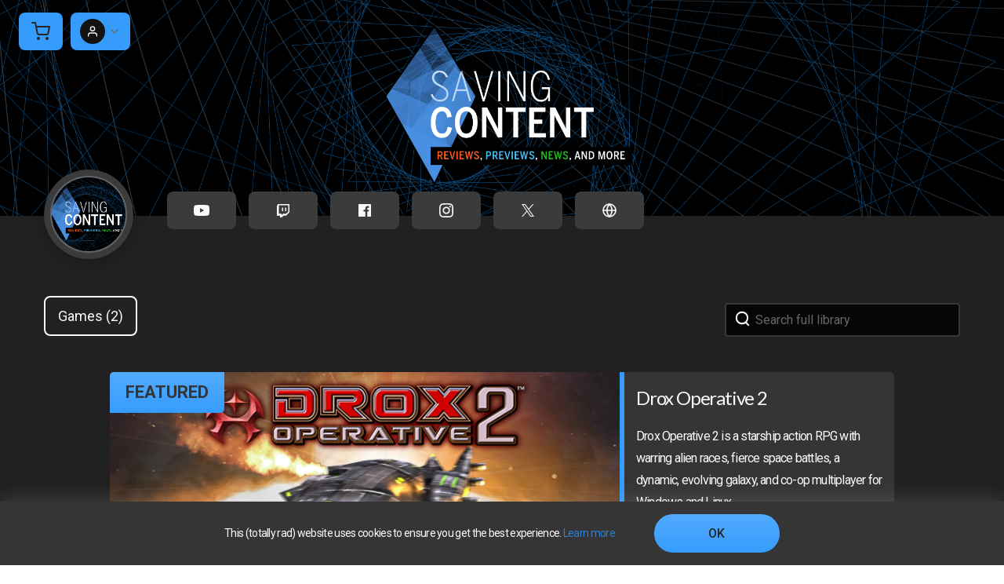

--- FILE ---
content_type: text/html; charset=utf-8
request_url: https://www.nexus.gg/savingcontent
body_size: 15054
content:
<!DOCTYPE html><html lang="en" class="h-full scroll-smooth bg-white antialiased"><head><meta name="viewport" content="width=device-width"/><meta charSet="utf-8"/><title>Nexus</title><meta name="description" content="Official Saving Content game store. Buy official game keys while supporting Saving Content"/><meta itemProp="name" content="Nexus"/><meta itemProp="description" content="Official Saving Content game store. Buy official game keys while supporting Saving Content"/><meta itemProp="image" content="https://nexus-og-image.vercel.app/Creator1.jpeg?profileImageUrl=https%3A%2F%2Fcdn.nexus.gg%2F297%2Fimages%2Flogo-image.jpg&amp;nexusUrl=savingcontent"/><meta property="og:url" content="https://www.nexus.gg"/><meta property="og:type" content="website"/><meta property="og:title" content="Saving Content&#x27;s Game Store"/><meta property="og:description" content="Official Saving Content game store. Buy official game keys while supporting Saving Content"/><meta property="og:image" content="https://nexus-og-image.vercel.app/Creator1.jpeg?profileImageUrl=https%3A%2F%2Fcdn.nexus.gg%2F297%2Fimages%2Flogo-image.jpg&amp;nexusUrl=savingcontent"/><meta name="og:site_name" content="https://www.nexus.gg/savingcontent"/><meta name="twitter:card" content="summary_large_image"/><meta name="twitter:title" content="Saving Content&#x27;s Game Store"/><meta name="twitter:description" content="Official Saving Content game store. Buy official game keys while supporting Saving Content"/><meta name="twitter:image" content="https://nexus-og-image.vercel.app/Creator1.jpeg?profileImageUrl=https%3A%2F%2Fcdn.nexus.gg%2F297%2Fimages%2Flogo-image.jpg&amp;nexusUrl=savingcontent"/><link rel="apple-touch-icon" sizes="180x180" href="/apple-touch-icon.png"/><link rel="icon" type="image/png" sizes="32x32" href="/favicon-32x32.png"/><link rel="icon" type="image/png" sizes="16x16" href="/favicon-16x16.png"/><link rel="manifest" href="/site.webmanifest"/><link rel="mask-icon" href="/safari-pinned-tab.svg" color="#c769df"/><meta name="msapplication-TileColor" content="#c769df"/><meta name="theme-color" content="#ffffff"/><meta name="next-head-count" content="24"/><link rel="icon" href="/favicon.ico"/><link rel="apple-touch-icon" sizes="180x180" href="/apple-touch-icon.png"/><link rel="icon" type="image/png" sizes="32x32" href="/favicon-32x32.png"/><link rel="icon" type="image/png" sizes="16x16" href="/favicon-16x16.png"/><link rel="manifest" href="/site.webmanifest"/><link rel="mask-icon" href="/safari-pinned-tab.svg" color="#4f2659"/><meta name="msapplication-TileColor" content="#4f2659"/><meta name="theme-color" content="#4f2659"/><link rel="stylesheet" type="text/css" data-href="https://fonts.googleapis.com/css?family=Roboto:300,400,500,600,700&amp;display=swap"/><link rel="stylesheet" type="text/css" data-href="https://fonts.googleapis.com/css?family=Poppins:300,400,500,600,700&amp;display=swap"/><link rel="stylesheet" type="text/css" data-href="https://fonts.googleapis.com/css2?family=Roboto+Condensed:wght@700&amp;display=swap"/><link rel="stylesheet" type="text/css" data-href="https://fonts.googleapis.com/css2?family=Source+Sans+Pro:wght@300;400&amp;display=swap"/><link rel="stylesheet" type="text/css" data-href="https://fonts.googleapis.com/css2?family=Montserrat:wght@300;400;700&amp;display=swap"/><link rel="stylesheet" type="text/css" data-href="https://fonts.googleapis.com/css2?family=Alegreya+SC:wght@400;700&amp;family=Alegreya:wght@400;700&amp;family=Allerta:wght@400;700&amp;family=Rajdhani:wght@400;700&amp;family=Lato:wght@400;700&amp;family=Ubuntu:wght@400;700&amp;family=Black+Ops+One:wght@400;700&amp;display=swap"/><link rel="stylesheet" type="text/css" data-href="https://fonts.googleapis.com/css2?family=Oswald:wght@400;700&amp;family=Bangers:wght@400;700&amp;family=Permanent+Marker:wght@400;700&amp;display=swap"/><link rel="stylesheet" type="text/css" data-href="https://fonts.googleapis.com/css2?family=EB+Garamond:wght@400;700&amp;family=Cinzel:wght@400;700&amp;family=Fauna+One&amp;family=Oswald:wght@400;700&amp;family=Roboto:wght@400;700&amp;family=Unica+One&amp;display=swap"/><link rel="stylesheet" type="text/css" data-href="https://fonts.googleapis.com/css2?family=Cinzel:wght@400;700&amp;family=EB+Garamond:wght@400;700&amp;family=Hammersmith+One&amp;family=Lato:wght@400;700&amp;family=Open+Sans:wght@400;700&amp;family=Unica+One&amp;display=swap"/><script>window.zESettings = {
                webWidget: {
                  zIndex: 999
                }
              };</script><style id="stitches">--sxs{--sxs:0 nextui-t-bzCiFt}@media{:root,.nextui-t-bzCiFt{--nextui-fonts-sans:-apple-system, BlinkMacSystemFont, 'Segoe UI','Roboto', 'Oxygen', 'Ubuntu', 'Cantarell', 'Fira Sans', 'Droid Sans','Helvetica Neue', sans-serif;;--nextui-fonts-mono:Menlo, Monaco, 'Lucida Console', 'Liberation Mono', 'DejaVu Sans Mono', 'Bitstream Vera Sans Mono','Courier New', monospace;;--nextui-fontSizes-xs:0.75rem;--nextui-fontSizes-sm:0.875rem;--nextui-fontSizes-base:1rem;--nextui-fontSizes-md:1rem;--nextui-fontSizes-lg:1.125rem;--nextui-fontSizes-xl:1.25rem;--nextui-fontSizes-2xl:1.5rem;--nextui-fontSizes-3xl:1.875rem;--nextui-fontSizes-4xl:2.25rem;--nextui-fontSizes-5xl:3rem;--nextui-fontSizes-6xl:3.75rem;--nextui-fontSizes-7xl:4.5rem;--nextui-fontSizes-8xl:6rem;--nextui-fontSizes-9xl:8rem;--nextui-fontWeights-hairline:100;--nextui-fontWeights-thin:200;--nextui-fontWeights-light:300;--nextui-fontWeights-normal:400;--nextui-fontWeights-medium:500;--nextui-fontWeights-semibold:600;--nextui-fontWeights-bold:700;--nextui-fontWeights-extrabold:800;--nextui-fontWeights-black:900;--nextui-lineHeights-xs:1;--nextui-lineHeights-sm:1.25;--nextui-lineHeights-base:1.5;--nextui-lineHeights-md:1.5;--nextui-lineHeights-lg:1.75;--nextui-lineHeights-xl:1.75;--nextui-lineHeights-2xl:2;--nextui-lineHeights-3xl:2.25;--nextui-lineHeights-4xl:2.5;--nextui-lineHeights-5xl:1;--nextui-lineHeights-6xl:1;--nextui-lineHeights-7xl:1;--nextui-lineHeights-8xl:1;--nextui-lineHeights-9xl:1;--nextui-letterSpacings-tighter:-0.05em;--nextui-letterSpacings-tight:-0.025em;--nextui-letterSpacings-normal:0;--nextui-letterSpacings-wide:0.025em;--nextui-letterSpacings-wider:0.05em;--nextui-letterSpacings-widest:0.1em;--nextui-space-0:0rem;--nextui-space-1:0.125rem;--nextui-space-2:0.25rem;--nextui-space-3:0.375rem;--nextui-space-4:0.5rem;--nextui-space-5:0.625rem;--nextui-space-6:0.75rem;--nextui-space-7:0.875rem;--nextui-space-8:1rem;--nextui-space-9:1.25rem;--nextui-space-10:1.5rem;--nextui-space-11:1.75rem;--nextui-space-12:2rem;--nextui-space-13:2.25rem;--nextui-space-14:2.5rem;--nextui-space-15:2.75rem;--nextui-space-16:3rem;--nextui-space-17:3.5rem;--nextui-space-18:4rem;--nextui-space-20:5rem;--nextui-space-24:6rem;--nextui-space-28:7rem;--nextui-space-32:8rem;--nextui-space-36:9rem;--nextui-space-40:10rem;--nextui-space-44:11rem;--nextui-space-48:12rem;--nextui-space-52:13rem;--nextui-space-56:14rem;--nextui-space-60:15rem;--nextui-space-64:16rem;--nextui-space-72:18rem;--nextui-space-80:20rem;--nextui-space-96:24rem;--nextui-space-xs:0.5rem;--nextui-space-sm:0.75rem;--nextui-space-md:1rem;--nextui-space-lg:1.25rem;--nextui-space-xl:2.25rem;--nextui-space-2xl:3rem;--nextui-space-3xl:5rem;--nextui-space-4xl:10rem;--nextui-space-5xl:14rem;--nextui-space-6xl:18rem;--nextui-space-7xl:24rem;--nextui-space-8xl:32rem;--nextui-space-9xl:40rem;--nextui-space-min:min-content;--nextui-space-max:max-content;--nextui-space-fit:fit-content;--nextui-space-screen:100vw;--nextui-space-full:100%;--nextui-space-px:1px;--nextui-radii-xs:7px;--nextui-radii-sm:9px;--nextui-radii-md:12px;--nextui-radii-base:14px;--nextui-radii-lg:14px;--nextui-radii-xl:18px;--nextui-radii-2xl:24px;--nextui-radii-3xl:32px;--nextui-radii-squared:33%;--nextui-radii-rounded:50%;--nextui-radii-pill:9999px;--nextui-zIndices-1:100;--nextui-zIndices-2:200;--nextui-zIndices-3:300;--nextui-zIndices-4:400;--nextui-zIndices-5:500;--nextui-zIndices-10:1000;--nextui-zIndices-max:9999;--nextui-borderWeights-light:1px;--nextui-borderWeights-normal:2px;--nextui-borderWeights-bold:3px;--nextui-borderWeights-extrabold:4px;--nextui-borderWeights-black:5px;--nextui-transitions-default:all 250ms ease;--nextui-transitions-button:background 0.25s ease 0s, color 0.25s ease 0s, border-color 0.25s ease 0s, box-shadow 0.25s ease 0s, transform 0.25s ease 0s, opacity 0.25s ease 0s;--nextui-transitions-avatar:box-shadow 0.25s ease 0s, opacity 0.25s ease 0s;--nextui-transitions-card:transform 0.25s ease 0s, filter 0.25s ease 0s, box-shadow 0.25s ease 0s;--nextui-transitions-dropdownItem:background 0.12s ease, transform 0.12s ease, color 0.12s ease, box-shadow 0.12s ease 0s;--nextui-breakpoints-xs:650px;--nextui-breakpoints-sm:960px;--nextui-breakpoints-md:1280px;--nextui-breakpoints-lg:1400px;--nextui-breakpoints-xl:1920px;--nextui-colors-white:#ffffff;--nextui-colors-black:#000000;--nextui-colors-primaryLight:var(--nextui-colors-blue200);--nextui-colors-primaryLightHover:var(--nextui-colors-blue300);--nextui-colors-primaryLightActive:var(--nextui-colors-blue400);--nextui-colors-primaryLightContrast:var(--nextui-colors-blue600);--nextui-colors-primary:var(--nextui-colors-blue600);--nextui-colors-primaryBorder:var(--nextui-colors-blue500);--nextui-colors-primaryBorderHover:var(--nextui-colors-blue600);--nextui-colors-primarySolidHover:var(--nextui-colors-blue700);--nextui-colors-primarySolidContrast:var(--nextui-colors-white);--nextui-colors-primaryShadow:var(--nextui-colors-blue500);--nextui-colors-secondaryLight:var(--nextui-colors-purple200);--nextui-colors-secondaryLightHover:var(--nextui-colors-purple300);--nextui-colors-secondaryLightActive:var(--nextui-colors-purple400);--nextui-colors-secondaryLightContrast:var(--nextui-colors-purple600);--nextui-colors-secondary:var(--nextui-colors-purple600);--nextui-colors-secondaryBorder:var(--nextui-colors-purple500);--nextui-colors-secondaryBorderHover:var(--nextui-colors-purple600);--nextui-colors-secondarySolidHover:var(--nextui-colors-purple700);--nextui-colors-secondarySolidContrast:var(--nextui-colors-white);--nextui-colors-secondaryShadow:var(--nextui-colors-purple500);--nextui-colors-successLight:var(--nextui-colors-green200);--nextui-colors-successLightHover:var(--nextui-colors-green300);--nextui-colors-successLightActive:var(--nextui-colors-green400);--nextui-colors-successLightContrast:var(--nextui-colors-green700);--nextui-colors-success:var(--nextui-colors-green600);--nextui-colors-successBorder:var(--nextui-colors-green500);--nextui-colors-successBorderHover:var(--nextui-colors-green600);--nextui-colors-successSolidHover:var(--nextui-colors-green700);--nextui-colors-successSolidContrast:var(--nextui-colors-white);--nextui-colors-successShadow:var(--nextui-colors-green500);--nextui-colors-warningLight:var(--nextui-colors-yellow200);--nextui-colors-warningLightHover:var(--nextui-colors-yellow300);--nextui-colors-warningLightActive:var(--nextui-colors-yellow400);--nextui-colors-warningLightContrast:var(--nextui-colors-yellow700);--nextui-colors-warning:var(--nextui-colors-yellow600);--nextui-colors-warningBorder:var(--nextui-colors-yellow500);--nextui-colors-warningBorderHover:var(--nextui-colors-yellow600);--nextui-colors-warningSolidHover:var(--nextui-colors-yellow700);--nextui-colors-warningSolidContrast:var(--nextui-colors-white);--nextui-colors-warningShadow:var(--nextui-colors-yellow500);--nextui-colors-errorLight:var(--nextui-colors-red200);--nextui-colors-errorLightHover:var(--nextui-colors-red300);--nextui-colors-errorLightActive:var(--nextui-colors-red400);--nextui-colors-errorLightContrast:var(--nextui-colors-red600);--nextui-colors-error:var(--nextui-colors-red600);--nextui-colors-errorBorder:var(--nextui-colors-red500);--nextui-colors-errorBorderHover:var(--nextui-colors-red600);--nextui-colors-errorSolidHover:var(--nextui-colors-red700);--nextui-colors-errorSolidContrast:var(--nextui-colors-white);--nextui-colors-errorShadow:var(--nextui-colors-red500);--nextui-colors-neutralLight:var(--nextui-colors-gray100);--nextui-colors-neutralLightHover:var(--nextui-colors-gray200);--nextui-colors-neutralLightActive:var(--nextui-colors-gray300);--nextui-colors-neutralLightContrast:var(--nextui-colors-gray800);--nextui-colors-neutral:var(--nextui-colors-gray600);--nextui-colors-neutralBorder:var(--nextui-colors-gray400);--nextui-colors-neutralBorderHover:var(--nextui-colors-gray500);--nextui-colors-neutralSolidHover:var(--nextui-colors-gray600);--nextui-colors-neutralSolidContrast:var(--nextui-colors-white);--nextui-colors-neutralShadow:var(--nextui-colors-gray400);--nextui-colors-gradient:linear-gradient(112deg, var(--nextui-colors-cyan600) -63.59%, var(--nextui-colors-pink600) -20.3%, var(--nextui-colors-blue600) 70.46%);--nextui-colors-accents0:var(--nextui-colors-gray50);--nextui-colors-accents1:var(--nextui-colors-gray100);--nextui-colors-accents2:var(--nextui-colors-gray200);--nextui-colors-accents3:var(--nextui-colors-gray300);--nextui-colors-accents4:var(--nextui-colors-gray400);--nextui-colors-accents5:var(--nextui-colors-gray500);--nextui-colors-accents6:var(--nextui-colors-gray600);--nextui-colors-accents7:var(--nextui-colors-gray700);--nextui-colors-accents8:var(--nextui-colors-gray800);--nextui-colors-accents9:var(--nextui-colors-gray900);--nextui-colors-background:var(--nextui-colors-white);--nextui-colors-backgroundAlpha:rgba(255, 255, 255, 0.8);--nextui-colors-foreground:var(--nextui-colors-black);--nextui-colors-backgroundContrast:var(--nextui-colors-white);--nextui-colors-blue50:#EDF5FF;--nextui-colors-blue100:#E1EFFF;--nextui-colors-blue200:#CEE4FE;--nextui-colors-blue300:#B7D5F8;--nextui-colors-blue400:#96C1F2;--nextui-colors-blue500:#5EA2EF;--nextui-colors-blue600:#0072F5;--nextui-colors-blue700:#005FCC;--nextui-colors-blue800:#004799;--nextui-colors-blue900:#00254D;--nextui-colors-purple50:#F7F2FD;--nextui-colors-purple100:#F1E8FB;--nextui-colors-purple200:#EADCF8;--nextui-colors-purple300:#E0CBF5;--nextui-colors-purple400:#D1B1F0;--nextui-colors-purple500:#BC8EE9;--nextui-colors-purple600:#7828C8;--nextui-colors-purple700:#6622AA;--nextui-colors-purple800:#4D1980;--nextui-colors-purple900:#290E44;--nextui-colors-green50:#F1FDF7;--nextui-colors-green100:#E8FCF1;--nextui-colors-green200:#DAFBE8;--nextui-colors-green300:#C8F9DD;--nextui-colors-green400:#ADF5CC;--nextui-colors-green500:#88F1B6;--nextui-colors-green600:#17C964;--nextui-colors-green700:#13A452;--nextui-colors-green800:#108944;--nextui-colors-green900:#06371B;--nextui-colors-yellow50:#FEF9F0;--nextui-colors-yellow100:#FEF5E7;--nextui-colors-yellow200:#FDEFD8;--nextui-colors-yellow300:#FCE7C5;--nextui-colors-yellow400:#FBDBA7;--nextui-colors-yellow500:#F9CB80;--nextui-colors-yellow600:#F5A524;--nextui-colors-yellow700:#B97509;--nextui-colors-yellow800:#925D07;--nextui-colors-yellow900:#4E3104;--nextui-colors-red50:#FEF0F5;--nextui-colors-red100:#FEE7EF;--nextui-colors-red200:#FDD8E5;--nextui-colors-red300:#FCC5D8;--nextui-colors-red400:#FAA8C5;--nextui-colors-red500:#F881AB;--nextui-colors-red600:#F31260;--nextui-colors-red700:#B80A47;--nextui-colors-red800:#910838;--nextui-colors-red900:#4E041E;--nextui-colors-cyan50:#F0FCFF;--nextui-colors-cyan100:#E6FAFE;--nextui-colors-cyan200:#D7F8FE;--nextui-colors-cyan300:#C3F4FD;--nextui-colors-cyan400:#A5EEFD;--nextui-colors-cyan500:#7EE7FC;--nextui-colors-cyan600:#06B7DB;--nextui-colors-cyan700:#09AACD;--nextui-colors-cyan800:#0E8AAA;--nextui-colors-cyan900:#053B48;--nextui-colors-pink50:#FFF0FB;--nextui-colors-pink100:#FFE5F8;--nextui-colors-pink200:#FFD6F3;--nextui-colors-pink300:#FFC2EE;--nextui-colors-pink400:#FFA3E5;--nextui-colors-pink500:#FF7AD9;--nextui-colors-pink600:#FF4ECD;--nextui-colors-pink700:#D6009A;--nextui-colors-pink800:#B80084;--nextui-colors-pink900:#4D0037;--nextui-colors-gray50:#F1F3F5;--nextui-colors-gray100:#ECEEF0;--nextui-colors-gray200:#E6E8EB;--nextui-colors-gray300:#DFE3E6;--nextui-colors-gray400:#D7DBDF;--nextui-colors-gray500:#C1C8CD;--nextui-colors-gray600:#889096;--nextui-colors-gray700:#7E868C;--nextui-colors-gray800:#687076;--nextui-colors-gray900:#11181C;--nextui-colors-textLight:rgba(17,24,28,0.2);--nextui-colors-text:var(--nextui-colors-gray900);--nextui-colors-linkLight:rgba(0,114,245,0.2);--nextui-colors-link:var(--nextui-colors-blue600);--nextui-colors-codeLight:var(--nextui-colors-pink100);--nextui-colors-code:var(--nextui-colors-pink600);--nextui-colors-selection:var(--nextui-colors-blue200);--nextui-colors-border:rgba(0, 0, 0, 0.15);--nextui-shadows-xs:0 2px 8px 1px rgb(104 112 118 / 0.07), 0 1px 1px -1px rgb(104 112 118 / 0.04);--nextui-shadows-sm:0 2px 8px 2px rgb(104 112 118 / 0.07), 0 2px 4px -1px rgb(104 112 118 / 0.04);--nextui-shadows-md:0 12px 20px 6px rgb(104 112 118 / 0.08);--nextui-shadows-lg:0 12px 34px 6px rgb(104 112 118 / 0.18);--nextui-shadows-xl:0 25px 65px 0px rgb(104 112 118 / 0.35);--nextui-dropShadows-xs:drop-shadow(0 2px 4px rgb(104 112 118 / 0.07)) drop-shadow(0 1px 1px rgb(104 112 118 / 0.04));--nextui-dropShadows-sm:drop-shadow(0 2px 8px rgb(104 112 118 / 0.07)) drop-shadow(0 2px 4px rgb(104 112 118 / 0.04));--nextui-dropShadows-md:drop-shadow(0 4px 12px rgb(104 112 118 / 0.08)) drop-shadow(0 20px 8px rgb(104 112 118 / 0.04));--nextui-dropShadows-lg:drop-shadow(0 12px 24px rgb(104 112 118 / 0.15)) drop-shadow(0 12px 14px rgb(104 112 118 / 0.1));--nextui-dropShadows-xl:drop-shadow(0 25px 34px rgb(104 112 118 / 0.35))}}--sxs{--sxs:1 nextui-k-dPxXDy nextui-k-jjQGhG nextui-k-eKsxVP nextui-k-fehnNV nextui-k-dSVASG nextui-k-fLOxFp nextui-k-dmXpPl nextui-k-jomPcb nextui-k-itSsug nextui-k-kczHuk nextui-k-gWfstQ nextui-k-jvYHWg nextui-k-khapXo nextui-k-jtoOCl nextui-k-coIGzE nextui-k-gJKQzh nextui-k-fyNack nextui-k-fAlzUo nextui-k-dfOUfo nextui-k-AVtYN eKDgFc}@media{@keyframes nextui-k-dPxXDy{0%{opacity:0;transform:scale(0.25)}30%{opacity:1}80%{opacity:0.5}100%{transform:scale(28);opacity:0}}@keyframes nextui-k-jjQGhG{0%{background-position:200% 0}to{background-position:-200% 0}}@keyframes nextui-k-eKsxVP{0%{opacity:1}100%{opacity:0.15}}@keyframes nextui-k-fehnNV{0%{transform:rotate(0deg)}100%{transform:rotate(360deg)}}@keyframes nextui-k-dSVASG{0%{transform:translate(0px, 0px)}50%{transform:translate(0, calc(calc(var(--nextui--loadingSize)*-1) * 1.4))}100%{transform:translate(0px, 0px)}}@keyframes nextui-k-fLOxFp{0%{opacity:0.2}20%{opacity:1}100%{opacity:0.2}}@keyframes nextui-k-dmXpPl{0%{-webkit-backdrop-filter:saturate(0%) blur(0);backdrop-filter:saturate(0%) blur(0)}}@keyframes nextui-k-jomPcb{0%{opacity:0}}@keyframes nextui-k-itSsug{0%{left:-40%}100%{left:100%}}@keyframes nextui-k-kczHuk{0%{transform:scale(1)}60%{transform:scale(var(--nextui--paginationScaleTransform))}100%{transform:scale(1)}}@keyframes nextui-k-gWfstQ{100%{stroke-dashoffset:0}}@keyframes nextui-k-jvYHWg{0%{opacity:0;transform:scale(0.2) translate(50%, -50%)}60%{opacity:0.75;transform:scale(1.2) translate(50%, -50%)}100%{opacity:1;transform:scale(1) translate(50%, -50%)}}@keyframes nextui-k-khapXo{0%{opacity:1;transform:scale(1) translate(50%, -50%)}100%{opacity:0;transform:scale(0.2) translate(50%, -50%)}}@keyframes nextui-k-jtoOCl{0%{opacity:0;transform:scale(0.2) translate(-50%, -50%)}60%{opacity:0.75;transform:scale(1.2) translate(-50%, -50%)}100%{opacity:1;transform:scale(1) translate(-50%, -50%)}}@keyframes nextui-k-coIGzE{0%{opacity:1;transform:scale(1) translate(-50%, -50%)}100%{opacity:0;transform:scale(0.2) translate(-50%, -50%)}}@keyframes nextui-k-gJKQzh{0%{opacity:0;transform:scale(0.2) translate(50%, 50%)}60%{opacity:0.75;transform:scale(1.2) translate(50%, 50%)}100%{opacity:1;transform:scale(1) translate(50%, 50%)}}@keyframes nextui-k-fyNack{0%{opacity:1;transform:scale(1) translate(50%, 50%)}100%{opacity:0;transform:scale(0.2) translate(50%, 50%)}}@keyframes nextui-k-fAlzUo{0%{opacity:0;transform:scale(0.2) translate(-50%, 50%)}60%{opacity:0.75;transform:scale(1.2) translate(-50%, 50%)}100%{opacity:1;transform:scale(1) translate(-50%, 50%)}}@keyframes nextui-k-dfOUfo{0%{opacity:1;transform:scale(1) translate(-50%, 50%)}100%{opacity:0;transform:scale(0.2) translate(-50%, 50%)}}@keyframes nextui-k-AVtYN{0%{opacity:1}50%{opacity:0.4;transform:scale(0.5)}100%{opacity:1}}*,*:before,*:after{box-sizing:border-box;text-rendering:geometricPrecision;-webkit-tap-highlight-color:transparent}html{font-size:var(--nextui-fontSizes-base)}body{margin:0;padding:0;min-height:100%;position:relative;overflow-x:hidden;-webkit-font-smoothing:antialiased;-moz-osx-font-smoothing:grayscale;text-rendering:optimizeLegibility;font-size:var(--nextui-fontSizes-base);line-height:var(--nextui-lineHeights-md);font-family:var(--nextui-fonts-sans)}html,body{background-color:var(--nextui-colors-background);color:var(--nextui-colors-text)}p,small{color:inherit;letter-spacing:var(--nextui-letterSpacings-tighter);font-weight:var(--nextui-fontWeights-normal);font-family:var(--nextui-fonts-sans)}p{font-size:var(--nextui-fontSizes-base);line-height:var(--nextui-lineHeights-lg)}small{margin:0;line-height:var(--nextui-lineHeights-xs);font-size:var(--nextui-fontSizes-xs)}b{font-weight:var(--nextui-fontWeights-semibold)}span{font-size:inherit;color:inherit;font-weight:inherit}img{max-width:100%}a{cursor:pointer;font-size:inherit;-webkit-touch-callout:none;-webkit-tap-highlight-color:rgba(0, 0, 0, 0);-webkit-box-align:center;align-items:center;color:var(--nextui-colors-link);text-decoration:none}a:hover{text-decoration:none}ul,ol{padding:0;list-style-type:none;margin:var(--nextui-space-sm) var(--nextui-space-sm) var(--nextui-space-sm) var(--nextui-space-lg);color:var(--nextui-colors-foreground)}ol{list-style-type:decimal}li{margin-bottom:var(--nextui-space-5);font-size:var(--nextui-fontSizes-base);line-height:var(--nextui-lineHeights-lg)}h1,h2,h3,h4,h5,h6{color:inherit;margin:0 0 var(--nextui-space-5) 0}h1{letter-spacing:var(--nextui-letterSpacings-tighter);font-size:var(--nextui-fontSizes-5xl);line-height:var(--nextui-lineHeights-md);font-weight:var(--nextui-fontWeights-bold)}h2{letter-spacing:var(--nextui-letterSpacings-tighter);font-size:var(--nextui-fontSizes-4xl);font-weight:var(--nextui-fontWeights-semibold)}h3{letter-spacing:var(--nextui-letterSpacings-tighter);font-size:var(--nextui-fontSizes-2xl);font-weight:var(--nextui-fontWeights-semibold)}h4{letter-spacing:var(--nextui-letterSpacings-tighter);font-size:var(--nextui-fontSizes-xl);font-weight:var(--nextui-fontWeights-semibold)}h5{letter-spacing:var(--nextui-letterSpacings-tight);font-size:var(--nextui-fontSizes-md);font-weight:var(--nextui-fontWeights-semibold)}h6{letter-spacing:var(--nextui-letterSpacings-tight);font-size:var(--nextui-fontSizes-sm);font-weight:var(--nextui-fontWeights-semibold)}button,input,select,textarea{font-family:inherit;font-size:inherit;line-height:inherit;color:inherit;margin:0}button:focus,input:focus,select:focus,textarea:focus{outline:none}code{color:var(--nextui-colors-code);padding:var(--nextui-space-1) var(--nextui-space-2);border-radius:var(--nextui-radii-xs);background:var(--nextui-colors-codeLight);font-family:var(--nextui-fonts-mono);font-size:var(--nextui-fontSizes-sm);white-space:pre-wrap;transition:opacity 0.25s ease 0s}code:hover{opacity:0.8}pre{overflow:auto;white-space:pre;text-align:left;font-size:var(--nextui-fontSizes-sm);border-radius:var(--nextui-radii-lg);padding:var(--nextui-space-md) var(--nextui-space-lg);margin:var(--nextui-space-lg) 0;font-family:var(--nextui-fonts-mono);line-height:var(--nextui-lineHeights-md);webkit-overflow-scrolling:touch}pre code{color:var(--nextui-colors-foreground);font-size:var(--nextui-fontSizes-sm);line-height:var(--nextui-lineHeights-sm);white-space:pre}pre code:before,pre code:after{display:none}pre p{margin:0}pre::-webkit-scrollbar{display:none;width:0;height:0;background:transparent}hr{background:var(--nextui-colors-border);border-color:transparent;border-width:0px;border-style:none;height:1px}details{background-color:var(--nextui-colors-accents1);border:none}details:focus,details:hover,details:active{outline:none}summary{cursor:pointer;-webkit-user-select:none;user-select:none;list-style:none;outline:none}summary::-webkit-details-marker,summary::before{display:none}summary::-moz-list-bullet{font-size:0}summary:focus,summary:hover,summary:active{outline:none;list-style:none}::selection{background-color:var(--nextui-colors-selection)}blockquote{padding:var(--nextui-space-md) var(--nextui-space-lg);color:var(--nextui-colors-accents7);background-color:var(--nextui-colors-accents0);border-radius:var(--nextui-radii-lg);margin:var(--nextui-space-10) 0}blockquote *:first-child{margin-top:0}blockquote *:last-child{margin-bottom:0}kbd{width:-moz-fit-content;width:fit-content;text-align:center;display:inline-block;color:var(--nextui-colors-accents8);background:var(--nextui-colors-accents0);border:1px solid var(--nextui-colors-border);box-shadow:0 0 1px 0 rgb(0 0 0 / 14%);font-family:var(--nextui-fonts-sans);border-radius:5px;padding:var(--nextui-space-1) var(--nextui-space-3);margin-left:var(--nextui-space-1);margin-right:var(--nextui-space-1);line-height:var(--nextui-lineHeights-sm);font-size:var(--nextui-fontSizes-sm)}kbd + kbd{margin-left:var(--nextui-space-2)}dl,dd,hr,figure,p{margin:0}}</style><link rel="preload" href="/_next/static/css/27dce9a03d657c84.css" as="style"/><link rel="stylesheet" href="/_next/static/css/27dce9a03d657c84.css" data-n-g=""/><noscript data-n-css=""></noscript><script defer="" nomodule="" src="/_next/static/chunks/polyfills-5cd94c89d3acac5f.js"></script><script src="/_next/static/chunks/webpack-9aebc15829cc0929.js" defer=""></script><script src="/_next/static/chunks/framework-81942bc1e06a8d22.js" defer=""></script><script src="/_next/static/chunks/main-4518d572b1ff7494.js" defer=""></script><script src="/_next/static/chunks/pages/_app-b7d870486847b03f.js" defer=""></script><script src="/_next/static/chunks/849baa33-d76771382add600f.js" defer=""></script><script src="/_next/static/chunks/456144eb-710ec8fa3eb58343.js" defer=""></script><script src="/_next/static/chunks/1356-213a5684bc77e9d2.js" defer=""></script><script src="/_next/static/chunks/1436-b8135639a05621d0.js" defer=""></script><script src="/_next/static/chunks/1402-391c1427097f7d51.js" defer=""></script><script src="/_next/static/chunks/6655-9ba734103eb61d49.js" defer=""></script><script src="/_next/static/chunks/6253-fe7723b7db86c271.js" defer=""></script><script src="/_next/static/chunks/1234-b2d9f5370e095374.js" defer=""></script><script src="/_next/static/chunks/8554-287b84738c8cd910.js" defer=""></script><script src="/_next/static/chunks/5774-ce96fcced2ff3b84.js" defer=""></script><script src="/_next/static/chunks/3140-a4ec980605e99fc2.js" defer=""></script><script src="/_next/static/chunks/3853-3b756d2a22b47fd1.js" defer=""></script><script src="/_next/static/chunks/6035-86d9cd3deef33634.js" defer=""></script><script src="/_next/static/chunks/5619-d84875cb80f7f01f.js" defer=""></script><script src="/_next/static/chunks/4606-00bbc469ca9361f6.js" defer=""></script><script src="/_next/static/chunks/2940-0d6ef72440df86f3.js" defer=""></script><script src="/_next/static/chunks/2400-313f6a0c81b16bcb.js" defer=""></script><script src="/_next/static/chunks/3409-0cd3d28151350c96.js" defer=""></script><script src="/_next/static/chunks/2703-a7eea4295cd61dfc.js" defer=""></script><script src="/_next/static/chunks/4371-60d90a9a0a0fc785.js" defer=""></script><script src="/_next/static/chunks/3174-87c5e7417c57ac4c.js" defer=""></script><script src="/_next/static/chunks/4319-09ab301eaeb5b1ef.js" defer=""></script><script src="/_next/static/chunks/2548-9ae9fe390a108000.js" defer=""></script><script src="/_next/static/chunks/6105-2f33cde76d7a764c.js" defer=""></script><script src="/_next/static/chunks/9432-2c63ea9236adcab4.js" defer=""></script><script src="/_next/static/chunks/8200-9c2c019e106c5b20.js" defer=""></script><script src="/_next/static/chunks/1769-225a335b33df05e8.js" defer=""></script><script src="/_next/static/chunks/8838-9bf1624df33225e5.js" defer=""></script><script src="/_next/static/chunks/794-766860fae0a9a761.js" defer=""></script><script src="/_next/static/chunks/pages/%5BnexusURL%5D-e71d30223e35329e.js" defer=""></script><script src="/_next/static/CBEBMfT_Nz83HgC7J45sS/_buildManifest.js" defer=""></script><script src="/_next/static/CBEBMfT_Nz83HgC7J45sS/_ssgManifest.js" defer=""></script><script src="/_next/static/CBEBMfT_Nz83HgC7J45sS/_middlewareManifest.js" defer=""></script><link rel="stylesheet" href="https://fonts.googleapis.com/css?family=Roboto:300,400,500,600,700&display=swap"/><link rel="stylesheet" href="https://fonts.googleapis.com/css?family=Poppins:300,400,500,600,700&display=swap"/><link rel="stylesheet" href="https://fonts.googleapis.com/css2?family=Roboto+Condensed:wght@700&display=swap"/><link rel="stylesheet" href="https://fonts.googleapis.com/css2?family=Source+Sans+Pro:wght@300;400&display=swap"/><link rel="stylesheet" href="https://fonts.googleapis.com/css2?family=Montserrat:wght@300;400;700&display=swap"/><link rel="stylesheet" href="https://fonts.googleapis.com/css2?family=Alegreya+SC:wght@400;700&family=Alegreya:wght@400;700&family=Allerta:wght@400;700&family=Rajdhani:wght@400;700&family=Lato:wght@400;700&family=Ubuntu:wght@400;700&family=Black+Ops+One:wght@400;700&display=swap"/><link rel="stylesheet" href="https://fonts.googleapis.com/css2?family=Oswald:wght@400;700&family=Bangers:wght@400;700&family=Permanent+Marker:wght@400;700&display=swap"/><link rel="stylesheet" href="https://fonts.googleapis.com/css2?family=EB+Garamond:wght@400;700&family=Cinzel:wght@400;700&family=Fauna+One&family=Oswald:wght@400;700&family=Roboto:wght@400;700&family=Unica+One&display=swap"/><link rel="stylesheet" href="https://fonts.googleapis.com/css2?family=Cinzel:wght@400;700&family=EB+Garamond:wght@400;700&family=Hammersmith+One&family=Lato:wght@400;700&family=Open+Sans:wght@400;700&family=Unica+One&display=swap"/></head><body><noscript><iframe src="https://www.googletagmanager.com/ns.html?id=GTM-WL4Q22K"
              height="0" width="0" style="display:none;visibility:hidden"></iframe></noscript><script>(function(G,m,s,g,h,t){G.gsght=G.gsght||function(){
(G.gsght.q=G.gsght.q||[]).push(arguments)},G.gsght.q=[],G.gsght.h=1*new Date();
h=m.createElement(s),t=m.getElementsByTagName(s)[0];h.async=1;h.src=g;t.parentNode.insertBefore(h,t)
})(window,document,'script','https://cdn.gsght.com/sdk.js');</script><div id="__next" data-reactroot=""><style data-emotion="css-global gbavip">*{box-sizing:border-box;}html{height:100%;font-size:16px;scroll-behavior:smooth;}body{height:100%;margin:0;font-family:Roboto;color:#48304e;}img{object-fit:cover;max-width:100%;}#__next{min-height:100%;min-width:100%;display:grid;overflow:hidden;}:target:before{content:"";display:block;height:100px;margin:-100px 0 0;}</style><style data-emotion="css-global bx41zg">.weglot-hidden{display:none!important;}</style><div data-overlay-container="true"><style data-emotion="css 47brd2">.css-47brd2{display:grid;grid-template-columns:0 1fr;grid-template-rows:1fr max-content;grid-template-areas:"navigation main" "navigation footer";min-height:100vh;}@media (min-width: 990px){.css-47brd2{grid-template-columns:max-content 1fr;}}</style><div class="css-47brd2 e1mhjg0u0"></div><style data-emotion="css 8dnn">.css-8dnn{margin-top:calc(
        110px + 73px +
          0.25rem
      );}</style><style data-emotion-css="xg5s2c">.css-xg5s2c{box-sizing:border-box;max-height:100%;max-width:100%;overflow:hidden;padding:8px;pointer-events:none;position:fixed;z-index:1000;top:0;right:0;}</style><div class="css-8dnn css-xg5s2c"></div></div></div><script id="__NEXT_DATA__" type="application/json">{"props":{"pageProps":{"fallback":{"https://api.nexus.gg/v1/store/nexus/managed-pages":[{"slug":"wonder-wars","collection":"landing_pages"},{"slug":"features","collection":"page"},{"slug":"smash-karts","collection":"landing_pages"},{"slug":"build-vs-partner","collection":"page"},{"slug":"rumble-club","collection":"landing_pages"},{"slug":"zaks-special-page","collection":"page"},{"slug":"monstercat","collection":"landing_pages"},{"slug":"project-loki","collection":"landing_pages"},{"slug":"pc-creator-programs","collection":"page"},{"slug":"mobile-creator-programs","collection":"page"},{"slug":"console-creator-programs","collection":"page"},{"slug":"executive-producer","collection":"page"},{"slug":"game-developer","collection":"page"},{"slug":"monetization-manager","collection":"page"},{"slug":"marketer","collection":"page"},{"slug":"project-loki-creator-program-accepted","collection":"page"},{"slug":"supervive","collection":"landing_pages"},{"slug":"project-loki-creator-program-denied","collection":"page"},{"slug":"project-loki-creator-program-pending","collection":"page"},{"slug":"fastspring","collection":"page"},{"slug":"heartwood-online","collection":"landing_pages"},{"slug":"gridpunk","collection":"landing_pages"},{"slug":"soul-knight-prequel","collection":"landing_pages"},{"slug":"ryan-test-publanding","collection":"page"},{"slug":"hunt-royale","collection":"landing_pages"},{"slug":"slapshot-rebound","collection":"landing_pages"},{"slug":"nascar-manager","collection":"landing_pages"},{"slug":"pixel-starships","collection":"landing_pages"},{"slug":"bloons-card-storm","collection":"landing_pages"},{"slug":"dead-ahead-zombie-warfare","collection":"landing_pages"},{"slug":"rivals-of-aether-ii","collection":"landing_pages"},{"slug":"ritual-night","collection":"landing_pages"},{"slug":"eternium","collection":"landing_pages"},{"slug":"spectre-divide","collection":"landing_pages"},{"slug":"gorilla-tag","collection":"landing_pages"},{"slug":"389ee00c6bce49a4b5f69c26e477cf05","collection":"landing_pages"},{"slug":"backpacker-go","collection":"landing_pages"},{"slug":"marbles-on-stream","collection":"landing_pages"},{"slug":"idle-slayer","collection":"landing_pages"},{"slug":"winked","collection":"landing_pages"},{"slug":"combat-master","collection":"landing_pages"},{"slug":"splitgate-2","collection":"landing_pages"},{"slug":"the-tower","collection":"landing_pages"},{"slug":"bounty-bash","collection":"landing_pages"},{"slug":"marvel-contest-of-champions","collection":"landing_pages"},{"slug":"super-auto-pets","collection":"landing_pages"},{"slug":"spongebob-td","collection":"landing_pages"},{"slug":"tumble-troopers","collection":"landing_pages"},{"slug":"critical-ops","collection":"landing_pages"},{"slug":"grimguard-tactics","collection":"landing_pages"},{"slug":"draw-and-guess","collection":"landing_pages"},{"slug":"fightland","collection":"landing_pages"},{"slug":"blue-protocol-star-resonance","collection":"landing_pages"},{"slug":"milky-way-idle","collection":"landing_pages"}],"https://api.nexus.gg/v1/store/nexus/url/savingcontent":{"launchChecklist":["Create account"],"id":270,"uuid":"g5xMp7soGrWtCb4881ppZ","allowCreatorCodes":false,"attributionGroupId":null,"bannerImageKey":"297/images/banner-image.jpg","charityId":null,"charityPercent":null,"nexusId":297,"nexusNodeType":"Storefront","storefrontWidgetSettings":null,"defaultStorefront":"Games","enableCharity":false,"fullLibrarySearch":true,"generatingAttributionGroupId":null,"generatingPublisherId":null,"googleAnalyticsID":null,"hidden":false,"launchedAt":"2020-10-27T01:59:48.000Z","logoImageKey":"297/images/logo-image.jpg","nexusIntroduction":null,"nexusNodeName":null,"notifications":{"email":true,"purchase":true},"paymentProcessor":"FastSpring","paymentProcessorSettings":null,"profileImageKey":"297/images/profile-image.jpg","promoBannerImageKey":null,"promoLinkURL":"","revSharePercent":0.5,"slug":"savingcontent","status":"Approved","thankYouMessage":null,"thankYouVideo":"","themeId":299,"tipLabel":"Tip","tipsEnabled":true,"videoSettings":{"showStream":false,"showFallback":false},"youtubeSiteVerify":null,"slugs":[{"id":166249,"uuid":"","createdAt":"2024-10-16T05:18:21.521Z","updatedAt":"2024-10-16T05:18:21.521Z","version":1,"isPrimary":true,"nexusNodeId":270,"slug":"savingcontent"}],"domains":[],"nexus":{"id":297,"uuid":"NuhjpzaW0KI-AaiB4ly7L","acquisitionGroupId":null,"active":true,"name":"Saving Content","paymentProcessorSettings":null,"platformEarnings":0,"platformEarningsThreshold":5000,"platformFeePercent":0.05,"primaryNexusNodeId":270,"publisherId":null,"type":"ContentCreator","publisher":null,"integrations":[{"displayIcon":true,"id":810,"uuid":"GHXJOtePmqRCqmzVNJfCL","metadata":null,"type":"YouTube","url":"https://www.youtube.com/SavingContent","username":null},{"displayIcon":true,"id":811,"uuid":"4qAlKFYLy7E2EzW5-m8pF","metadata":null,"type":"Twitch","url":"https://twitch.tv/HawkSE","username":"HawkSE"},{"displayIcon":true,"id":812,"uuid":"kdNf0Al4lbi7wxKzk1lMs","metadata":null,"type":"Facebook","url":"https://www.facebook.com/savingcontent","username":null},{"displayIcon":true,"id":813,"uuid":"OTStRxQWBAeSygkjkUdgI","metadata":null,"type":"Instagram","url":"https://instagram.com/savingcontent","username":null},{"displayIcon":true,"id":814,"uuid":"8cJpy8a4QCHuJtmghRcq7","metadata":null,"type":"Twitter","url":"https://twitter.com/savingcontent","username":"savingcontent"},{"displayIcon":true,"id":815,"uuid":"OvEwSfxmHnQlHEZpcCRme","metadata":null,"type":"Website","url":"https://www.savingcontent.com","username":null}],"permissionSets":[],"includedPermissionSets":[],"excludedPermissionSets":[]},"charity":null,"theme":{"id":299,"uuid":"PPMnToNJ0DMkC_C2RI1Y3","createdAt":"2020-10-27T01:59:48.283Z","updatedAt":"2021-10-16T03:31:30.000Z","version":2,"pattern":"","secondaryPattern":null,"layout":{"showBanner":true,"showNavigation":true,"showRevenueCut":true,"showPromoBanner":true,"showIntroduction":true},"nexusId":297,"palette":{"id":35,"uuid":"3nAMninKHw3MW3fqeZJWG","createdAt":"2020-10-05T21:06:24.593Z","updatedAt":"2021-03-09T00:36:07.000Z","version":1,"brand1":{"a":"#1D456B","b":"#369CFC","c":"#52ABFF"},"brand2":{"b":"#369CFC"},"brand3":{"b":"#4D4D4D"},"brand4":{"b":"#2D7FCC"},"brand5":null,"categoryId":24,"nexusId":null,"nexusNodeId":null,"name":"Classic Dark Blue","ordinal":4,"patternVariation":"dark","surface":{"a":"#151515","b":"#353536","c":"#131313","d":"#212121"},"state":{"error":"#FF7D7D","success":"#439005","warning":"#EFCD56"},"text":{"a":"#666666","b":"#FAFAFA","c":"#262626"}},"category":{"component":{"featuredTagType":"Classic","cartDiscountType":"Classic","paletteVariation":{"regionSelect":"brand1.b","gameCardTitle":"text.b","regionSelectText":"text.c"}},"element":{"button":{"showBorder":false,"borderRadius":"30px","gradientBackground":true},"pattern":{"css":"background-repeat: repeat;","display":{"homePage":true,"buyButton":false,"reviewCard":false,"streamContainer":false,"confirmationPage":false},"gradient":true}},"product":{"card":{"normal":{"showBorder":true,"borderColor":"brand2.b","borderStyle":"solid","borderWidth":"6px","imageRadius":"5px","contentRadius":"5px"},"featured":{"showBorder":true,"borderColor":"brand2.b","borderStyle":"solid","borderWidth":"6px","imageRadius":"5px","contentRadius":"5px","showFeaturedTag":true}}},"hidden":false,"id":24,"uuid":"YoS4tdYdC9C6plSP5juRD","createdAt":"2020-06-15T18:13:42.170Z","updatedAt":"2021-03-09T00:36:10.000Z","version":1,"default":true,"name":"Classic","ordinal":2,"patterns":["Crosshatch","Shapes","Squares"],"secondaryPatterns":null},"font":{"id":5,"uuid":"IsHca38_Bz-67EkimlRXL","createdAt":"2020-06-15T18:13:42.613Z","updatedAt":"2021-03-09T00:36:08.000Z","version":1,"body":{"size":"16px","family":"Lato","weight":"normal"},"header":{"h1":{"size":"38px","weight":"bold"},"h2":{"size":"20px","weight":"bold"},"family":"Roboto"},"ordinal":1}},"customThemePalette":null,"canLaunch":false},"https://api.nexus.gg/v1/store/sku/nexusNode/g5xMp7soGrWtCb4881ppZ/game/list":[{"id":48482,"uuid":"EdlsypCv0TmIGKrU1n4O7","createdAt":"2021-11-24T20:01:09.564Z","updatedAt":"2021-11-24T20:01:09.564Z","version":1,"enabled":true,"hidden":false,"nexusId":297,"nexusNodeId":270,"ordinal":9,"skuId":5200,"type":"game","sku":{"comingSoon":false,"disabled":false,"hideFromSearch":false,"maxQuantity":2,"valid":true,"id":5200,"uuid":"uKT3Fco-qc3XIQ57EaFU0","createdAt":"2021-11-23T15:46:39.192Z","updatedAt":"2022-02-18T19:54:55.000Z","version":6,"deleted":false,"detailsId":10097,"developer":"Soldak Entertainment","dlc":false,"earlyAccess":false,"hash":"d6cc2f6f30a2499e83eef557d5b10bde","images":["1.jpg","2.jpg","3.jpg","4.jpg","5.jpg","6.jpg","7.jpg","8.jpg","9.jpg","10.jpg","11.jpg"],"isCategory":false,"isTaxable":true,"linuxSupport":true,"macSupport":false,"maxNexusRevSharePercent":1,"minPrice":0,"name":"Drox Operative 2","nexusRevSharePercent":0.5,"paymentFeeType":"standard","preorder":false,"normalPrice":19.99,"publisher":"Soldak Entertainment","publisherId":75,"refundable":false,"released":"2021-10-20T07:00:00.000Z","requiresShipping":false,"shortDescription":"Drox Operative 2 is a starship action RPG with warring alien races, fierce space battles, a dynamic, evolving galaxy, and co-op multiplayer for Windows and Linux.","slug":"drox-operative-2","soldOut":false,"tags":["Action","Indie","RPG"],"type":"game","url":"https://store.steampowered.com/app/1305310","vrSupport":false,"vrRequired":false,"windowsSupport":true,"hideRevShare":false,"syncPriceAndDiscounts":false,"prices":[],"keyProviderMappings":[{"id":3423,"uuid":"","createdAt":"2024-03-15T20:34:14.760Z","updatedAt":"2024-03-15T20:34:14.760Z","version":0,"keyProviderId":4543,"ordinal":0,"skuId":5200,"keyProvider":{"id":4543,"uuid":"PyLS7cbS11TOPwTU6az2c","createdAt":"2021-11-23T15:47:29.800Z","updatedAt":"2021-11-23T15:47:29.800Z","version":1,"deleted":false,"disabled":false,"expectPreorderKeys":false,"keyFormat":"single","name":"drox-operative-2","originatingSkuId":5200,"type":"direct","soldOut":false}}],"platform":{"id":1,"uuid":"7a59a1b2f4b127435d983","createdAt":"2021-04-01T21:40:14.460Z","updatedAt":"2021-04-01T21:40:14.460Z","version":0,"redemptionInstructions":"Steam keys need to be activated via the Steam client. Don't have Steam? You can \u003ca href=\"http://store.steampowered.com/about/\"\u003edownload it for free\u003c/a\u003e, install it, and follow the instructions linked below. If you already have Steam, simply \u003ca href=\"https://support.steampowered.com/kb_article.php?ref=5414-TFBN-1352\"\u003e follow these instructions\u003c/a\u003e.","redemptionLabel":"Steam Key","name":"Steam","iconEnum":"Steam"},"nexusNode":{"launchChecklist":["Create account","Review and add details","Design your Nexus","Add a game, in-game content, or product","Review your settings","Add a logo"],"id":270,"uuid":"g5xMp7soGrWtCb4881ppZ","createdAt":"2020-10-27T01:59:48.639Z","updatedAt":"2021-03-09T00:27:12.000Z","version":0,"allowCreatorCodes":false,"bannerImageKey":"297/images/banner-image.jpg","nexusId":297,"nexusNodeType":"Storefront","defaultStorefront":"Games","enableCharity":false,"fullLibrarySearch":true,"hidden":false,"launchedAt":"2020-10-27T01:59:48.000Z","logoImageKey":"297/images/logo-image.jpg","notifications":{"email":true,"purchase":true},"paymentProcessor":"FastSpring","profileImageKey":"297/images/profile-image.jpg","promoLinkURL":"","revSharePercent":0.5,"slug":"savingcontent","status":"Approved","thankYouVideo":"","themeId":299,"tipLabel":"Tip","tipsEnabled":true,"totalReferrals":0,"videoSettings":{"showStream":false,"showFallback":false},"slugs":[{"id":166249,"uuid":"","createdAt":"2024-10-16T05:18:21.521Z","updatedAt":"2024-10-16T05:18:21.521Z","version":1,"isPrimary":true,"nexusNodeId":270,"slug":"savingcontent"}],"canLaunch":true},"nexus":{"id":297,"uuid":"NuhjpzaW0KI-AaiB4ly7L","createdAt":"2020-10-27T01:59:48.293Z","updatedAt":"2026-01-13T21:56:52.000Z","version":9,"active":true,"hidden":false,"name":"Saving Content","primaryNexusNodeId":270,"type":"ContentCreator"},"activeScheduledPrices":[],"actualPrice":19.99,"paymentFee":0.58,"nexusRevShareAmount":3,"nexusPaymentFee":0.29,"revShareAmount":6}},{"id":48483,"uuid":"8rKAOgc3kyMPBV_UEmdGM","createdAt":"2021-11-24T20:01:09.566Z","updatedAt":"2021-11-24T20:01:09.566Z","version":1,"enabled":true,"hidden":false,"nexusId":297,"nexusNodeId":270,"ordinal":10,"skuId":4901,"type":"game","sku":{"comingSoon":false,"disabled":false,"hideFromSearch":false,"maxQuantity":2,"valid":true,"id":4901,"uuid":"7TI6ZpYDWu1rME2vwKnIj","createdAt":"2021-10-12T15:16:54.125Z","updatedAt":"2022-02-18T19:54:09.000Z","version":10,"deleted":false,"detailsId":10127,"developer":"EXOR Studios","dlc":false,"earlyAccess":false,"hash":"cac547954691468cbec9e1276e3e4f3e","images":["1.jpg","2.jpg","3.jpg","4.jpg","5.jpg","6.jpg","7.jpg","8.jpg","9.jpg","10.jpg","11.jpg","12.jpg","13.jpg","14.jpg","15.jpg","16.jpg","17.jpg","18.jpg","19.jpg","20.jpg","21.jpg","22.jpg","23.jpg","24.jpg","25.jpg"],"isCategory":false,"isTaxable":true,"linuxSupport":false,"macSupport":false,"maxNexusRevSharePercent":1,"minPrice":0,"name":"The Riftbreaker","nexusRevSharePercent":0.5,"paymentFeeType":"standard","preorder":false,"normalPrice":29.99,"publisher":"EXOR Studios, Surefire.Games","publisherId":74,"refundable":false,"released":"2021-10-14T08:00:00.000Z","requiresShipping":false,"shortDescription":"The Riftbreaker™ is a base-building, survival game with Action-RPG elements. You are an elite scientist/commando inside an advanced Mecha-Suit capable of dimensional rift travel. Hack \u0026 slash countless enemies. Build up your base, collect samples and research new inventions to survive.","slug":"the-riftbreaker","soldOut":false,"tags":["Action","Adventure","Indie","RPG","Simulation","Strategy"],"type":"game","url":"https://store.steampowered.com/app/780310","vrSupport":false,"vrRequired":false,"windowsSupport":true,"hideRevShare":false,"syncPriceAndDiscounts":false,"prices":[],"keyProviderMappings":[{"id":3299,"uuid":"","createdAt":"2024-03-15T20:34:14.760Z","updatedAt":"2024-03-15T20:34:14.760Z","version":0,"keyProviderId":4425,"ordinal":0,"skuId":4901,"keyProvider":{"id":4425,"uuid":"hCYkY1IhukyXXbi9PxqVq","createdAt":"2021-10-13T21:57:28.443Z","updatedAt":"2021-10-13T21:57:28.443Z","version":1,"deleted":false,"disabled":false,"expectPreorderKeys":false,"keyFormat":"single","name":"the-riftbreaker","originatingSkuId":4901,"type":"direct","soldOut":false}}],"platform":{"id":1,"uuid":"7a59a1b2f4b127435d983","createdAt":"2021-04-01T21:40:14.460Z","updatedAt":"2021-04-01T21:40:14.460Z","version":0,"redemptionInstructions":"Steam keys need to be activated via the Steam client. Don't have Steam? You can \u003ca href=\"http://store.steampowered.com/about/\"\u003edownload it for free\u003c/a\u003e, install it, and follow the instructions linked below. If you already have Steam, simply \u003ca href=\"https://support.steampowered.com/kb_article.php?ref=5414-TFBN-1352\"\u003e follow these instructions\u003c/a\u003e.","redemptionLabel":"Steam Key","name":"Steam","iconEnum":"Steam"},"nexusNode":{"launchChecklist":["Create account","Review and add details","Design your Nexus","Add a game, in-game content, or product","Review your settings","Add a logo"],"id":270,"uuid":"g5xMp7soGrWtCb4881ppZ","createdAt":"2020-10-27T01:59:48.639Z","updatedAt":"2021-03-09T00:27:12.000Z","version":0,"allowCreatorCodes":false,"bannerImageKey":"297/images/banner-image.jpg","nexusId":297,"nexusNodeType":"Storefront","defaultStorefront":"Games","enableCharity":false,"fullLibrarySearch":true,"hidden":false,"launchedAt":"2020-10-27T01:59:48.000Z","logoImageKey":"297/images/logo-image.jpg","notifications":{"email":true,"purchase":true},"paymentProcessor":"FastSpring","profileImageKey":"297/images/profile-image.jpg","promoLinkURL":"","revSharePercent":0.5,"slug":"savingcontent","status":"Approved","thankYouVideo":"","themeId":299,"tipLabel":"Tip","tipsEnabled":true,"totalReferrals":0,"videoSettings":{"showStream":false,"showFallback":false},"slugs":[{"id":166249,"uuid":"","createdAt":"2024-10-16T05:18:21.521Z","updatedAt":"2024-10-16T05:18:21.521Z","version":1,"isPrimary":true,"nexusNodeId":270,"slug":"savingcontent"}],"canLaunch":true},"nexus":{"id":297,"uuid":"NuhjpzaW0KI-AaiB4ly7L","createdAt":"2020-10-27T01:59:48.293Z","updatedAt":"2026-01-13T21:56:52.000Z","version":9,"active":true,"hidden":false,"name":"Saving Content","primaryNexusNodeId":270,"type":"ContentCreator"},"activeScheduledPrices":[],"actualPrice":29.99,"paymentFee":0.87,"nexusRevShareAmount":4.5,"nexusPaymentFee":0.44,"revShareAmount":9}}],"https://api.nexus.gg/v1/store/quest/nexus/NuhjpzaW0KI-AaiB4ly7L":[{"id":8,"uuid":"2rD_DdsOgGelWIMOq1EEf","createdAt":"2023-08-04T16:20:33.196Z","updatedAt":"2024-07-30T13:49:48.000Z","version":271,"amount":25,"startsAt":"2023-08-04T18:00:00.000Z","disabled":false,"deleted":false,"description":"Purchase $25 worth of Realm Royale content on Nexus and receive an exclusive avatar for Realm Royale.","title":"Realm Royale Avatar","type":"Product","objectiveType":"Amount","categoryId":6674,"completionCount":270,"objectives":[{"id":11169,"uuid":"CixB5-PaYZ9WmltkJRYCh","skuId":6712,"questId":8,"ordinal":0,"sku":{"comingSoon":false,"disabled":false,"hideFromSearch":false,"maxQuantity":2,"valid":false,"id":6712,"uuid":"18lGpW7iEr67QItXTK0eZ","name":"Six-Shot Cyborg 1","slug":"six-shot-cyborg-1","activeScheduledPrices":[]}},{"id":11170,"uuid":"_5ILryCchzHjx2On4TnWa","skuId":6708,"questId":8,"ordinal":0,"sku":{"comingSoon":false,"disabled":false,"hideFromSearch":false,"maxQuantity":2,"valid":false,"id":6708,"uuid":"22H-j_Mroa8chaZwzOFUy","name":"Adventures Mare","slug":"adventures-mare","activeScheduledPrices":[]}},{"id":11171,"uuid":"Jnxc8dQU2RaQYtY1SbBEk","skuId":6680,"questId":8,"ordinal":0,"sku":{"comingSoon":false,"disabled":false,"hideFromSearch":false,"maxQuantity":2,"valid":false,"id":6680,"uuid":"3cDcGo842SNcisKYVvFFa","name":"15000 Crowns","slug":"realm-royale-15000-crowns","activeScheduledPrices":[]}},{"id":11172,"uuid":"vYfj7OXOiypmPQd43JZcW","skuId":6694,"questId":8,"ordinal":0,"sku":{"comingSoon":false,"disabled":false,"hideFromSearch":false,"maxQuantity":2,"valid":false,"id":6694,"uuid":"4fJ3yg77O8ypQ5s1IV4fc","name":"Sprinkles","slug":"sprinkles","activeScheduledPrices":[]}},{"id":11173,"uuid":"vUZKdKBuKiazrUsq3vUqT","skuId":6713,"questId":8,"ordinal":0,"sku":{"comingSoon":false,"disabled":false,"hideFromSearch":false,"maxQuantity":2,"valid":false,"id":6713,"uuid":"50k5Xu0foIFw-KXJHJVfh","name":"Toxic Assassin","slug":"toxic-assassin","activeScheduledPrices":[]}},{"id":11174,"uuid":"mw9xmUw3d-yUYrNP2A4gz","skuId":6701,"questId":8,"ordinal":0,"sku":{"comingSoon":false,"disabled":false,"hideFromSearch":false,"maxQuantity":2,"valid":false,"id":6701,"uuid":"52MsQNLqCq0QK-Yl2Ii6h","name":"Kunoichi 3","slug":"kunoichi-3","activeScheduledPrices":[]}},{"id":11175,"uuid":"mPZhPiRonMWgD03H3uBId","skuId":6693,"questId":8,"ordinal":0,"sku":{"comingSoon":false,"disabled":false,"hideFromSearch":false,"maxQuantity":2,"valid":false,"id":6693,"uuid":"768Pory-asMfp5TzVBsZR","name":"Coach","slug":"coach","activeScheduledPrices":[]}},{"id":11176,"uuid":"9jgAdt8vIRF36seHB7AXp","skuId":6697,"questId":8,"ordinal":0,"sku":{"comingSoon":false,"disabled":false,"hideFromSearch":false,"maxQuantity":2,"valid":false,"id":6697,"uuid":"86_V7qv1SHqeIdsyulckK","name":"Kaleidoscope","slug":"kaleidoscope","activeScheduledPrices":[]}},{"id":11177,"uuid":"rOFdAovYjAmHukCAVBTkW","skuId":6704,"questId":8,"ordinal":0,"sku":{"comingSoon":false,"disabled":false,"hideFromSearch":false,"maxQuantity":2,"valid":false,"id":6704,"uuid":"8zI1NL27rTM7Q_xWUcZ-N","name":"Executioner Chicken","slug":"executioner-chicken","activeScheduledPrices":[]}},{"id":11178,"uuid":"2Q_J3Z6sEqqzVpmp0JtEp","skuId":6683,"questId":8,"ordinal":0,"sku":{"comingSoon":false,"disabled":false,"hideFromSearch":false,"maxQuantity":2,"valid":false,"id":6683,"uuid":"c4t1rMcMV_wRP18gRio15","name":"2200 Crowns","slug":"realm-royale-2200-crowns","activeScheduledPrices":[]}},{"id":11179,"uuid":"4kVryNT2vAoIkR6LVp_cg","skuId":6698,"questId":8,"ordinal":0,"sku":{"comingSoon":false,"disabled":false,"hideFromSearch":false,"maxQuantity":2,"valid":false,"id":6698,"uuid":"cBg46WzOvSaP7wItM3ZWq","name":"Bezgard","slug":"bezgard","activeScheduledPrices":[]}},{"id":11180,"uuid":"J6BH2AOTr0j32CbzenX4K","skuId":6681,"questId":8,"ordinal":0,"sku":{"comingSoon":false,"disabled":false,"hideFromSearch":false,"maxQuantity":2,"valid":false,"id":6681,"uuid":"fHpRwiDDcGTgklvBvkah8","name":"6500 Crowns","slug":"realm-royale-6500-crowns","activeScheduledPrices":[]}},{"id":11181,"uuid":"FI3oGweX8Ao8ENlVE_c12","skuId":6706,"questId":8,"ordinal":0,"sku":{"comingSoon":false,"disabled":false,"hideFromSearch":false,"maxQuantity":2,"valid":false,"id":6706,"uuid":"fiZKZNb5utp2_YupVPQ-F","name":"Your Highness T1","slug":"your-highness-t1","activeScheduledPrices":[]}},{"id":11182,"uuid":"QpV7FMdJ9fIMRaqV8bL5z","skuId":6682,"questId":8,"ordinal":0,"sku":{"comingSoon":false,"disabled":false,"hideFromSearch":false,"maxQuantity":2,"valid":false,"id":6682,"uuid":"GP6GAFI9omwt7ITyjDGeV","name":"4200 Crowns","slug":"realm-royale-4200-crowns","activeScheduledPrices":[]}},{"id":11183,"uuid":"lAQTylIgE8FN1EO5dtOY7","skuId":6707,"questId":8,"ordinal":0,"sku":{"comingSoon":false,"disabled":false,"hideFromSearch":false,"maxQuantity":2,"valid":false,"id":6707,"uuid":"Hd1xn9-iXNfsrPt6gN8VH","name":"Triple Axel Emote","slug":"triple-axel-emote","activeScheduledPrices":[]}},{"id":11184,"uuid":"TmmjeHJJp6d7Hkqlew6Os","skuId":6711,"questId":8,"ordinal":0,"sku":{"comingSoon":false,"disabled":false,"hideFromSearch":false,"maxQuantity":2,"valid":false,"id":6711,"uuid":"HyrnI9c8eNo3nbmRqr6Vx","name":"Infiltrator Tier 2","slug":"infiltrator-tier-2","activeScheduledPrices":[]}},{"id":11185,"uuid":"kykmPlrEL63ZuAll8o-rY","skuId":6703,"questId":8,"ordinal":0,"sku":{"comingSoon":false,"disabled":false,"hideFromSearch":false,"maxQuantity":2,"valid":false,"id":6703,"uuid":"jrxLGFG3XIbupisAT0BKs","name":"Primal Champion 4","slug":"primal-champion-4","activeScheduledPrices":[]}},{"id":11186,"uuid":"nWS1EOozADIHNNoWUDq4T","skuId":6715,"questId":8,"ordinal":0,"sku":{"comingSoon":false,"disabled":false,"hideFromSearch":false,"maxQuantity":2,"valid":false,"id":6715,"uuid":"Jz6FnkmGugcUgi-0Ws_fN","name":"Black Amethyst","slug":"black-amethyst","activeScheduledPrices":[]}},{"id":11187,"uuid":"Sc1GHzDZ4Mf-SWcY1OfqQ","skuId":6695,"questId":8,"ordinal":0,"sku":{"comingSoon":false,"disabled":false,"hideFromSearch":false,"maxQuantity":2,"valid":false,"id":6695,"uuid":"Kcc2l8FQ8_Bh62lSarFPU","name":"Primarch Chicken","slug":"primarch-chicken","activeScheduledPrices":[]}},{"id":11188,"uuid":"X2q8ZKeJjqg7sN_esCh85","skuId":6714,"questId":8,"ordinal":0,"sku":{"comingSoon":false,"disabled":false,"hideFromSearch":false,"maxQuantity":2,"valid":false,"id":6714,"uuid":"LsR9Db90ts2VL7Hwewen_","name":"Sprocket","slug":"sprocket","activeScheduledPrices":[]}},{"id":11189,"uuid":"QmfONYQ-lxCn8yMf6qVrj","skuId":6710,"questId":8,"ordinal":0,"sku":{"comingSoon":false,"disabled":false,"hideFromSearch":false,"maxQuantity":2,"valid":false,"id":6710,"uuid":"Ml1dO5kWlFNTTYAzB0OQV","name":"Infernal Warhorse","slug":"infernal-warhorse","activeScheduledPrices":[]}},{"id":11190,"uuid":"j3wuz36vWq9NEhC8qU5RV","skuId":6709,"questId":8,"ordinal":0,"sku":{"comingSoon":false,"disabled":false,"hideFromSearch":false,"maxQuantity":2,"valid":false,"id":6709,"uuid":"Nsoe40FaPmBUBeI-CbN52","name":"Executioners Stallion","slug":"executioners-stallion","activeScheduledPrices":[]}},{"id":11191,"uuid":"snk7ydU5ctpEXPUMbrBGI","skuId":6696,"questId":8,"ordinal":0,"sku":{"comingSoon":false,"disabled":false,"hideFromSearch":false,"maxQuantity":2,"valid":false,"id":6696,"uuid":"O-6M6JVgP61rMfbhae8K5","name":"T-Pose","slug":"t-pose","activeScheduledPrices":[]}},{"id":11192,"uuid":"KavFJQ4qULIw6qk0sOUAp","skuId":6676,"questId":8,"ordinal":0,"sku":{"comingSoon":false,"disabled":false,"hideFromSearch":false,"maxQuantity":2,"valid":false,"id":6676,"uuid":"ODNKLkL0QpzxWBO0Q37U0","name":"Realm Royale - Bass Drop Bundle","slug":"realm-royale-bass-drop-bundle","activeScheduledPrices":[]}},{"id":11193,"uuid":"_XzKAEX57PmV0KEMxKDCp","skuId":6684,"questId":8,"ordinal":0,"sku":{"comingSoon":false,"disabled":false,"hideFromSearch":false,"maxQuantity":2,"valid":false,"id":6684,"uuid":"oLa3qSBhcWYnCcIlq5vJQ","name":"1000 Crowns","slug":"realm-royale-1000-crowns","activeScheduledPrices":[]}},{"id":11194,"uuid":"eu2X0CR0vxM8mwpDuUBpo","skuId":6699,"questId":8,"ordinal":0,"sku":{"comingSoon":false,"disabled":false,"hideFromSearch":false,"maxQuantity":2,"valid":false,"id":6699,"uuid":"orDLerf6sef_8mJY2l68u","name":"Sly Scoundrel 4","slug":"sly-scoundrel-4","activeScheduledPrices":[]}},{"id":11195,"uuid":"Gr7eyRzMv3CkPADqaXvZL","skuId":6692,"questId":8,"ordinal":0,"sku":{"comingSoon":false,"disabled":false,"hideFromSearch":false,"maxQuantity":2,"valid":false,"id":6692,"uuid":"QHIVdIn5PI_Us0Do785GG","name":"Death Dev","slug":"death-dev","activeScheduledPrices":[]}},{"id":11196,"uuid":"NevL3I0djDb5cgNtQYox4","skuId":6702,"questId":8,"ordinal":0,"sku":{"comingSoon":false,"disabled":false,"hideFromSearch":false,"maxQuantity":2,"valid":false,"id":6702,"uuid":"r7lTL4v74e-5AQLsKvVRl","name":"Seraphim 1","slug":"seraphim-1","activeScheduledPrices":[]}},{"id":11197,"uuid":"lwAmkoLmrf_8oL98ddWIB","skuId":6700,"questId":8,"ordinal":0,"sku":{"comingSoon":false,"disabled":false,"hideFromSearch":false,"maxQuantity":2,"valid":false,"id":6700,"uuid":"rHRN3h2DzWg6s1VKAyVwG","name":"Succubus 1","slug":"succubus-1","activeScheduledPrices":[]}},{"id":11198,"uuid":"_V4BKF_UKqyKKfxXQf7TD","skuId":6678,"questId":8,"ordinal":0,"sku":{"comingSoon":false,"disabled":false,"hideFromSearch":false,"maxQuantity":2,"valid":false,"id":6678,"uuid":"rk0vBGNoJLzS57YsgtAQU","name":"Realm Royale - Cute But Deadly Pack","slug":"realm-royale-cute-but-deadly-pack","activeScheduledPrices":[]}},{"id":11199,"uuid":"F_p3svGjvncVOxWYH8dHV","skuId":6685,"questId":8,"ordinal":0,"sku":{"comingSoon":false,"disabled":false,"hideFromSearch":false,"maxQuantity":2,"valid":false,"id":6685,"uuid":"ss8LpAGGSB_DJgHxMzNda","name":"Realm Royale - Nexus Avatar","slug":"realm-royale-nexus-avatar","activeScheduledPrices":[]}},{"id":11200,"uuid":"bKDnLJ-6xFbaSwXn18USC","skuId":6705,"questId":8,"ordinal":0,"sku":{"comingSoon":false,"disabled":false,"hideFromSearch":false,"maxQuantity":2,"valid":false,"id":6705,"uuid":"vk632zBBg8Js2j0T0Krgi","name":"Jailbird Chicken","slug":"jailbird-chicken","activeScheduledPrices":[]}},{"id":11201,"uuid":"qECVcCDl9RNfyDBuKnFSF","skuId":6674,"questId":8,"ordinal":0,"sku":{"comingSoon":false,"disabled":false,"hideFromSearch":false,"maxQuantity":2,"valid":false,"id":6674,"uuid":"xJ9yillnsPta7uAv2YaNa","name":"Realm Royale Reforged","slug":"realm-royale-reforged","activeScheduledPrices":[]}}],"rewards":[{"id":8,"uuid":"5ao0_Fq0VAlJY-W8M5RmP","skuId":6685,"questId":8,"ordinal":1,"sku":{"comingSoon":false,"disabled":false,"hideFromSearch":false,"maxQuantity":2,"valid":true,"id":6685,"uuid":"ss8LpAGGSB_DJgHxMzNda","hash":"g12OTLZc86pG5pyBTTox0","name":"Realm Royale - Nexus Avatar","slug":"realm-royale-nexus-avatar","type":"microtransaction","keyProviderMappings":[{"id":4394,"uuid":"","createdAt":"2024-03-15T20:34:14.760Z","updatedAt":"2024-03-15T20:34:14.760Z","version":0,"keyProviderId":5959,"ordinal":0,"skuId":6685,"keyProvider":{"id":5959,"uuid":"uG6QzBQD1TVJjccZZVmSA","createdAt":"2023-08-04T16:04:38.638Z","updatedAt":"2023-08-04T16:04:38.638Z","version":1,"deleted":false,"disabled":false,"expectPreorderKeys":false,"keyFormat":"single","name":"realm-royale-avatar","originatingSkuId":6685,"type":"direct","soldOut":false}}],"platform":{"id":10,"uuid":"BEXZA1J-c12LQ86j1d30H","createdAt":"2023-06-23T15:59:53.814Z","updatedAt":"2023-06-23T15:59:53.814Z","version":0,"redemptionInstructions":"","redemptionLabel":"Realm Royale","name":"Realm Royale"},"activeScheduledPrices":[]}}]},{"id":10,"uuid":"ia1jlce5q2cOUAft_xnOB","createdAt":"2024-01-22T21:09:51.976Z","updatedAt":"2025-10-16T13:38:54.000Z","version":2099,"amount":50,"startsAt":"2024-01-23T04:00:00.000Z","disabled":false,"deleted":false,"description":"Purchase $50 worth of SMITE 1 in-game content and receive an exclusive “Harbinger” title for SMITE 1","title":"SMITE 1 Harbinger Title","type":"Category","objectiveType":"Amount","categoryId":4842,"completionCount":2098,"objectives":[],"rewards":[{"id":10,"uuid":"C5wr-nB42xZAenGHiumbt","skuId":6753,"questId":10,"ordinal":1,"sku":{"comingSoon":false,"disabled":false,"hideFromSearch":false,"maxQuantity":2,"valid":true,"id":6753,"uuid":"XtbQrr_57s5kcMzWyWGyt","hash":"-l1LjMIIv1R6kGOjZpPNc","name":"SMITE - Harbinger Title","slug":"smite-harbinger","type":"game","keyProviderMappings":[{"id":4466,"uuid":"","createdAt":"2024-03-15T20:34:14.760Z","updatedAt":"2024-03-15T20:34:14.760Z","version":0,"keyProviderId":6030,"ordinal":0,"skuId":6753,"keyProvider":{"id":6030,"uuid":"5VEw9FMG1-UOrf6H0mfV8","createdAt":"2023-12-05T18:31:51.116Z","updatedAt":"2023-12-05T18:31:51.116Z","version":1,"deleted":false,"disabled":false,"expectPreorderKeys":false,"keyFormat":"single","name":"smite-harbinger","originatingSkuId":6753,"type":"direct","soldOut":false}}],"platform":{"id":1,"uuid":"7a59a1b2f4b127435d983","createdAt":"2021-04-01T21:40:14.460Z","updatedAt":"2021-04-01T21:40:14.460Z","version":0,"redemptionInstructions":"Steam keys need to be activated via the Steam client. Don't have Steam? You can \u003ca href=\"http://store.steampowered.com/about/\"\u003edownload it for free\u003c/a\u003e, install it, and follow the instructions linked below. If you already have Steam, simply \u003ca href=\"https://support.steampowered.com/kb_article.php?ref=5414-TFBN-1352\"\u003e follow these instructions\u003c/a\u003e.","redemptionLabel":"Steam Key","name":"Steam","iconEnum":"Steam"},"activeScheduledPrices":[]}}]}]},"headerMetadata":{"ogDescription":"Official Saving Content game store. Buy official game keys while supporting Saving Content","ogImage":"https://nexus-og-image.vercel.app/Creator1.jpeg?profileImageUrl=https%3A%2F%2Fcdn.nexus.gg%2F297%2Fimages%2Flogo-image.jpg\u0026nexusUrl=savingcontent","ogTitle":"Saving Content's Game Store","ogSiteName":"https://www.nexus.gg/savingcontent"}},"__N_SSG":true},"page":"/[nexusURL]","query":{"nexusURL":"savingcontent"},"buildId":"CBEBMfT_Nz83HgC7J45sS","isFallback":false,"gsp":true,"scriptLoader":[]}</script><script src="https://js.recurly.com/v4/recurly.js"></script><link rel="stylesheet" href="https://js.recurly.com/v4/recurly.css"/></body></html>

--- FILE ---
content_type: application/javascript; charset=utf-8
request_url: https://www.nexus.gg/_next/static/chunks/5774-ce96fcced2ff3b84.js
body_size: 8291
content:
"use strict";(self.webpackChunk_N_E=self.webpackChunk_N_E||[]).push([[5774],{32457:function(e,t,n){n.d(t,{Z:function(){return i}});var r=n(32825),o=n(85902);function i(e,t){(0,o.Z)(2,arguments);var n=(0,r.Z)(e),i=(0,r.Z)(t),a=n.getTime()-i.getTime();return a<0?-1:a>0?1:a}},78244:function(e,t,n){Object.defineProperty(t,"__esModule",{value:!0}),t.defaultRenderAnnounceSlideMessage=t.default=void 0;var r,o=(r=n(27378))&&r.__esModule?r:{default:r};var i={position:"absolute",width:"1px",height:"1px",overflow:"hidden",padding:0,margin:"-1px",clip:"rect(0, 0, 0, 0)",whiteSpace:"nowrap",border:0};t.defaultRenderAnnounceSlideMessage=function(e){var t=e.currentSlide,n=e.count;return"Slide ".concat(t+1," of ").concat(n)};var a=function(e){var t=e.message,n=e.ariaLive,r=void 0===n?"polite":n;return o.default.createElement("div",{"aria-live":r,"aria-atomic":"true",style:i,tabIndex:-1},t)};t.default=a},66527:function(e,t,n){function r(e){return r="function"==typeof Symbol&&"symbol"==typeof Symbol.iterator?function(e){return typeof e}:function(e){return e&&"function"==typeof Symbol&&e.constructor===Symbol&&e!==Symbol.prototype?"symbol":typeof e},r(e)}Object.defineProperty(t,"__esModule",{value:!0}),t.default=t.Carousel=void 0;var o=function(e,t){if(!t&&e&&e.__esModule)return e;if(null===e||"object"!==r(e)&&"function"!==typeof e)return{default:e};var n=g(t);if(n&&n.has(e))return n.get(e);var o={},i=Object.defineProperty&&Object.getOwnPropertyDescriptor;for(var a in e)if("default"!==a&&Object.prototype.hasOwnProperty.call(e,a)){var u=i?Object.getOwnPropertyDescriptor(e,a):null;u&&(u.get||u.set)?Object.defineProperty(o,a,u):o[a]=e[a]}o.default=e,n&&n.set(e,o);return o}(n(27378)),i=p(n(1583)),a=p(n(78244)),u=n(47214),l=p(n(40088)),c=p(n(22044)),s=n(35008),f=n(91254),d=n(86486);function p(e){return e&&e.__esModule?e:{default:e}}function g(e){if("function"!==typeof WeakMap)return null;var t=new WeakMap,n=new WeakMap;return(g=function(e){return e?n:t})(e)}function v(e,t){var n=Object.keys(e);if(Object.getOwnPropertySymbols){var r=Object.getOwnPropertySymbols(e);t&&(r=r.filter((function(t){return Object.getOwnPropertyDescriptor(e,t).enumerable}))),n.push.apply(n,r)}return n}function y(e){for(var t=1;t<arguments.length;t++){var n=null!=arguments[t]?arguments[t]:{};t%2?v(Object(n),!0).forEach((function(t){b(e,t,n[t])})):Object.getOwnPropertyDescriptors?Object.defineProperties(e,Object.getOwnPropertyDescriptors(n)):v(Object(n)).forEach((function(t){Object.defineProperty(e,t,Object.getOwnPropertyDescriptor(n,t))}))}return e}function b(e,t,n){return t in e?Object.defineProperty(e,t,{value:n,enumerable:!0,configurable:!0,writable:!0}):e[t]=n,e}function m(e,t){return function(e){if(Array.isArray(e))return e}(e)||function(e,t){var n=null==e?null:"undefined"!==typeof Symbol&&e[Symbol.iterator]||e["@@iterator"];if(null==n)return;var r,o,i=[],a=!0,u=!1;try{for(n=n.call(e);!(a=(r=n.next()).done)&&(i.push(r.value),!t||i.length!==t);a=!0);}catch(l){u=!0,o=l}finally{try{a||null==n.return||n.return()}finally{if(u)throw o}}return i}(e,t)||function(e,t){if(!e)return;if("string"===typeof e)return h(e,t);var n=Object.prototype.toString.call(e).slice(8,-1);"Object"===n&&e.constructor&&(n=e.constructor.name);if("Map"===n||"Set"===n)return Array.from(e);if("Arguments"===n||/^(?:Ui|I)nt(?:8|16|32)(?:Clamped)?Array$/.test(n))return h(e,t)}(e,t)||function(){throw new TypeError("Invalid attempt to destructure non-iterable instance.\nIn order to be iterable, non-array objects must have a [Symbol.iterator]() method.")}()}function h(e,t){(null==t||t>e.length)&&(t=e.length);for(var n=0,r=new Array(t);n<t;n++)r[n]=e[n];return r}var S=function(e){var t=e,n=t.adaptiveHeight,r=t.adaptiveHeightAnimation,c=t.afterSlide,p=t.animation,g=t.autoplay,v=t.autoplayInterval,b=t.autoplayReverse,h=t.beforeSlide,S=t.cellAlign,O=t.cellSpacing,C=t.children,w=t.className,P=t.disableAnimation,j=t.dragging,A=t.dragThreshold,M=t.enableKeyboardControls,x=t.frameAriaLabel,D=t.innerRef,k=t.keyCodeConfig,E=t.onDrag,R=t.onDragEnd,B=t.onDragStart,T=t.onUserNavigation,N=t.pauseOnHover,_=t.renderAnnounceSlideMessage,I=t.scrollMode,L=t.slideIndex,H=t.slidesToScroll,W=t.slidesToShow,U=t.speed,F=t.style,z=t.swiping,V=t.wrapAround,X=t.zoomScale,Z=o.default.Children.toArray(C).filter(Boolean),$=Z.length,K="fade"===p?W:H,q=m((0,o.useState)((function(){return(0,s.getDefaultSlideIndex)(L,$,W,K,S,b,I)})),2),G=q[0],J=q[1],Q=m((0,o.useState)(!1),2),Y=Q[0],ee=Q[1],te=m((0,o.useState)(!1),2),ne=te[0],re=te[1],oe=m((0,o.useState)(0),2),ie=oe[0],ae=oe[1],ue=m((0,o.useState)(0),2),le=ue[0],ce=ue[1],se=(0,o.useRef)(null),fe=(0,o.useRef)(0),de=(0,o.useRef)(null),pe=(0,o.useRef)(null),ge=(0,o.useRef)(),ve=(0,o.useRef)(null),ye=(0,o.useRef)(!0),be=(0,o.useCallback)((function(e){e&&e.querySelectorAll(".slider-list img").forEach((function(e){return e.setAttribute("draggable","false")})),de.current=e}),[]);(0,o.useEffect)((function(){return ye.current=!0,function(){ye.current=!1}}),[]);var me=D||pe,he=(0,o.useCallback)((function(e){if(de.current&&me.current){var t=(0,s.getBoundedIndex)(e,$),n=e!==G;n&&h(G,t);var r=de.current.getBoundingClientRect().left-me.current.getBoundingClientRect().left,o=de.current.offsetWidth,i=(0,u.getPercentOffsetForSlide)(t,$,W,S,V)/100*o;if(V){var a=o/3;e<0&&(i+=a),e>=$&&(i-=a)}if(ce(i-r),n)J(t),setTimeout((function(){ye.current&&c(t)}),P?40:U||500)}}),[c,h,me,S,G,P,U,$,W,V]),Se=(0,o.useCallback)((function(){var e=(0,s.getNextMoveIndex)(I,V,G,$,K,W,S);G!==e&&he(e)}),[S,G,he,K,I,$,W,V]),Oe=(0,o.useCallback)((function(){var e=(0,s.getPrevMoveIndex)(I,V,G,K,W,S);G!==e&&he(e)}),[S,G,he,K,I,W,V]),Ce=(0,o.useRef)(L);(0,o.useEffect)((function(){void 0===L||L===Ce.current||b||(he(L),Ce.current=L)}),[L,b,he]),(0,o.useEffect)((function(){var e=null;return Y&&(e=Date.now()),function(){null!==e&&null!==ve.current&&(ve.current+=Date.now()-e)}}),[Y]),(0,o.useEffect)((function(){if(g&&!Y){var e=null!==ve.current?v-(Date.now()-ve.current):v;ge.current=setTimeout((function(){ve.current=Date.now(),b?Oe():Se()}),e)}return g&&Y&&clearTimeout(ge.current),function(){clearTimeout(ge.current)}}),[Y,g,v,b,Oe,Se]);var we=(0,o.useRef)([]),Pe=function(e){if(ne&&me.current){re(!1);var t=0;if(we.current.length>1)for(var n=we.current[0],r=we.current[we.current.length-1],o=r.time-n.time,i=9*Math.abs((r.pos-n.pos)/o);Math.abs(i)>1;)t+=i,i*=.92;we.current=[];var a=Math.abs(ie)+Math.abs(t);R(e),se.current=null,ae(0);var u=me.current.offsetWidth*Math.min(1,K/W),l=u*A;if(a<l)he(G);else{for(var c=W>=2*K?1+Math.floor((a-l)/u):1,f=G,d=0;d<c;d+=1)f=ie>0?(0,s.getNextMoveIndex)(I,V,f,$,K,W,S):(0,s.getPrevMoveIndex)(I,V,f,K,W,S);f!==G&&T(e),he(f)}}},je=(0,o.useCallback)((function(e){z&&de.current&&me.current&&(re(!0),fe.current=de.current.getBoundingClientRect().left-me.current.getBoundingClientRect().left,B(e))}),[me,B,z]),Ae=(0,o.useCallback)((function(e){if(ne){for(var t=null===se.current,n=null!==se.current?e-se.current:0,r=ie+n,o=Date.now();we.current.length>0&&!(o-we.current[0].time<=100);)we.current.shift();we.current.push({pos:r,time:o}),t||ae(r),se.current=e}}),[ne,ie]),Me=(0,o.useCallback)((function(e){if(ne&&me.current){B(e);var t=me.current.offsetWidth-e.touches[0].pageX;Ae(t)}}),[ne,me,Ae,B]),xe=(0,o.useCallback)((function(e){j&&de.current&&me.current&&(re(!0),fe.current=de.current.getBoundingClientRect().left-me.current.getBoundingClientRect().left,B(e))}),[me,j,B]),De=(0,o.useCallback)((function(e){if(ne&&me.current){E(e);var t=e.clientX-me.current.getBoundingClientRect().left,n=me.current.offsetWidth-t;Ae(n)}}),[me,ne,Ae,E]),ke=function(e){e.preventDefault(),Pe(e)},Ee=(0,o.useCallback)((function(){N&&ee(!0)}),[N]),Re=(0,o.useCallback)((function(){N&&ee(!1)}),[N]),Be=(0,f.useFrameHeight)(n,W,$),Te=Be.frameHeight,Ne=Be.handleVisibleSlideHeightChange,_e=Be.initializedAdaptiveHeight,Ie=function(e){return Z.map((function(t,r){return o.default.createElement(i.default,{key:"".concat(e,"-").concat(r),count:$,currentSlide:G,index:r,isCurrentSlide:G===r,typeOfSlide:e,wrapAround:V,cellSpacing:O,animation:p,slidesToShow:W,speed:U,zoomScale:X,cellAlign:S,onVisibleSlideHeightChange:Ne,adaptiveHeight:n,initializedAdaptiveHeight:_e},t)}))};return o.default.createElement("div",{className:"slider-container",style:{position:"relative"},onMouseEnter:Ee,onMouseLeave:Re},o.default.createElement(a.default,{ariaLive:g&&!Y?"off":"polite",message:_({currentSlide:G,count:$})}),(0,l.default)(t,$,G,he,Se,Oe,K),o.default.createElement("div",{className:["slider-frame",w||""].join(" ").trim(),style:y({overflow:"hidden",width:"100%",position:"relative",outline:"none",height:Te,transition:r?"height 300ms ease-in-out":void 0,willChange:"height",userSelect:"none"},F),"aria-label":x,role:"region",tabIndex:0,onKeyDown:M?function(e){var t=null;if(Object.keys(k).forEach((function(n){var r;null!==(r=k[n])&&void 0!==r&&r.includes(e.keyCode)&&(t=n)})),null!==t)switch(e.preventDefault(),e.stopPropagation(),t){case"nextSlide":T(e),Se();break;case"previousSlide":T(e),Oe();break;case"firstSlide":case"lastSlide":T(e);var n=(0,d.getDotIndexes)($,K,I,W,V,S);he("firstSlide"===t?n[0]:n[n.length-1]);break;case"pause":ee((function(e){return!e}))}}:void 0,ref:me,onMouseUp:ke,onMouseDown:xe,onMouseMove:De,onMouseLeave:ke,onTouchStart:je,onTouchEnd:Pe,onTouchMove:Me},o.default.createElement(u.SliderList,{animationDistance:le,cellAlign:S,currentSlide:G,disableEdgeSwiping:t.disableEdgeSwiping,draggedOffset:fe.current-ie,disableAnimation:P,easing:t.easing,edgeEasing:t.edgeEasing,isDragging:ne,ref:be,scrollMode:I,animation:p,slideCount:$,slidesToScroll:K,slidesToShow:W,speed:U,wrapAround:V},V?Ie("prev-cloned"):null,Ie(),V?Ie("next-cloned"):null)))};t.Carousel=S,S.defaultProps=c.default;var O=S;t.default=O},56007:function(e,t,n){Object.defineProperty(t,"__esModule",{value:!0}),t.getControlContainerStyles=void 0;var r=n(65902);function o(e,t){var n=Object.keys(e);if(Object.getOwnPropertySymbols){var r=Object.getOwnPropertySymbols(e);t&&(r=r.filter((function(t){return Object.getOwnPropertyDescriptor(e,t).enumerable}))),n.push.apply(n,r)}return n}function i(e){for(var t=1;t<arguments.length;t++){var n=null!=arguments[t]?arguments[t]:{};t%2?o(Object(n),!0).forEach((function(t){a(e,t,n[t])})):Object.getOwnPropertyDescriptors?Object.defineProperties(e,Object.getOwnPropertyDescriptors(n)):o(Object(n)).forEach((function(t){Object.defineProperty(e,t,Object.getOwnPropertyDescriptor(n,t))}))}return e}function a(e,t,n){return t in e?Object.defineProperty(e,t,{value:n,enumerable:!0,configurable:!0,writable:!0}):e[t]=n,e}var u={position:"absolute",display:"flex",zIndex:1,top:0,left:0,bottom:0,right:0};t.getControlContainerStyles=function(e){return i(i({},function(e){var t,n;switch(e){case r.Positions.TopLeft:case r.Positions.TopCenter:case r.Positions.TopRight:t="flex-start";break;case r.Positions.CenterLeft:case r.Positions.CenterCenter:case r.Positions.CenterRight:t="center";break;case r.Positions.BottomLeft:case r.Positions.BottomCenter:case r.Positions.BottomRight:t="flex-end"}switch(e){case r.Positions.TopLeft:case r.Positions.CenterLeft:case r.Positions.BottomLeft:n="flex-start";break;case r.Positions.TopCenter:case r.Positions.CenterCenter:case r.Positions.BottomCenter:n="center";break;case r.Positions.TopRight:case r.Positions.CenterRight:case r.Positions.BottomRight:n="flex-end"}return{alignItems:t,justifyContent:n}}(e)),u)}},40088:function(e,t,n){function r(e){return r="function"==typeof Symbol&&"symbol"==typeof Symbol.iterator?function(e){return typeof e}:function(e){return e&&"function"==typeof Symbol&&e.constructor===Symbol&&e!==Symbol.prototype?"symbol":typeof e},r(e)}Object.defineProperty(t,"__esModule",{value:!0}),t.default=void 0;var o=function(e,t){if(!t&&e&&e.__esModule)return e;if(null===e||"object"!==r(e)&&"function"!==typeof e)return{default:e};var n=l(t);if(n&&n.has(e))return n.get(e);var o={},i=Object.defineProperty&&Object.getOwnPropertyDescriptor;for(var a in e)if("default"!==a&&Object.prototype.hasOwnProperty.call(e,a)){var u=i?Object.getOwnPropertyDescriptor(e,a):null;u&&(u.get||u.set)?Object.defineProperty(o,a,u):o[a]=e[a]}o.default=e,n&&n.set(e,o);return o}(n(27378)),i=n(56007),a=n(86486),u=n(65902);function l(e){if("function"!==typeof WeakMap)return null;var t=new WeakMap,n=new WeakMap;return(l=function(e){return e?n:t})(e)}function c(e,t){var n=Object.keys(e);if(Object.getOwnPropertySymbols){var r=Object.getOwnPropertySymbols(e);t&&(r=r.filter((function(t){return Object.getOwnPropertyDescriptor(e,t).enumerable}))),n.push.apply(n,r)}return n}function s(e){for(var t=1;t<arguments.length;t++){var n=null!=arguments[t]?arguments[t]:{};t%2?c(Object(n),!0).forEach((function(t){f(e,t,n[t])})):Object.getOwnPropertyDescriptors?Object.defineProperties(e,Object.getOwnPropertyDescriptors(n)):c(Object(n)).forEach((function(t){Object.defineProperty(e,t,Object.getOwnPropertyDescriptor(n,t))}))}return e}function f(e,t,n){return t in e?Object.defineProperty(e,t,{value:n,enumerable:!0,configurable:!0,writable:!0}):e[t]=n,e}var d=[{funcName:"renderTopLeftControls",key:u.Positions.TopLeft},{funcName:"renderTopCenterControls",key:u.Positions.TopCenter},{funcName:"renderTopRightControls",key:u.Positions.TopRight},{funcName:"renderCenterLeftControls",key:u.Positions.CenterLeft},{funcName:"renderCenterCenterControls",key:u.Positions.CenterCenter},{funcName:"renderCenterRightControls",key:u.Positions.CenterRight},{funcName:"renderBottomLeftControls",key:u.Positions.BottomLeft},{funcName:"renderBottomCenterControls",key:u.Positions.BottomCenter},{funcName:"renderBottomRightControls",key:u.Positions.BottomRight}],p=function(e,t,n,r,u,l,c){if(e.withoutControls)return null;var f=s(s({},e),{},{currentSlide:n,slideCount:t}),p=(0,a.nextButtonDisabled)(f),g=(0,a.prevButtonDisabled)(f),v=(0,a.getDotIndexes)(t,c,e.scrollMode,e.slidesToShow,e.wrapAround,e.cellAlign);return d.map((function(a){var f;return e[a.funcName]&&"function"===typeof e[a.funcName]?o.default.createElement("div",{key:a.funcName,style:s(s({},(0,i.getControlContainerStyles)(a.key)),{},{pointerEvents:"none"})},o.default.createElement("div",{className:["slider-control-".concat(a.key.toLowerCase()),e.defaultControlsConfig.containerClassName||""].join(" ").trim(),style:{pointerEvents:"auto"}},null===(f=e[a.funcName])||void 0===f?void 0:f.call(e,{cellAlign:e.cellAlign,cellSpacing:e.cellSpacing,currentSlide:n,defaultControlsConfig:e.defaultControlsConfig||{},pagingDotsIndices:v,goToSlide:r,nextDisabled:p,nextSlide:u,onUserNavigation:e.onUserNavigation,previousDisabled:g,previousSlide:l,scrollMode:e.scrollMode,slideCount:t,slidesToScroll:c,slidesToShow:e.slidesToShow||1,vertical:e.vertical,wrapAround:e.wrapAround}))):o.default.createElement(o.Fragment,{key:a.funcName})}))};t.default=p},22044:function(e,t,n){Object.defineProperty(t,"__esModule",{value:!0}),t.default=void 0;var r,o=(r=n(27378))&&r.__esModule?r:{default:r},i=n(65902),a=n(86486),u=n(78244);var l=function(e){return Math.pow(e-1,3)+1},c={adaptiveHeight:!1,adaptiveHeightAnimation:!0,afterSlide:function(){},autoplay:!1,autoplayInterval:3e3,autoplayReverse:!1,beforeSlide:function(){},cellAlign:i.Alignment.Left,cellSpacing:0,defaultControlsConfig:{},disableAnimation:!1,disableEdgeSwiping:!1,dragging:!0,dragThreshold:.5,easing:l,edgeEasing:l,enableKeyboardControls:!1,frameAriaLabel:"carousel-slider",keyCodeConfig:{nextSlide:[39,68,38,87],previousSlide:[37,65,40,83],firstSlide:[81],lastSlide:[69],pause:[32]},onDragStart:function(){},onDrag:function(){},onDragEnd:function(){},onUserNavigation:function(){},pauseOnHover:!0,renderAnnounceSlideMessage:u.defaultRenderAnnounceSlideMessage,renderBottomCenterControls:function(e){return o.default.createElement(a.PagingDots,e)},renderCenterLeftControls:function(e){return o.default.createElement(a.PreviousButton,e)},renderCenterRightControls:function(e){return o.default.createElement(a.NextButton,e)},scrollMode:i.ScrollMode.page,slidesToScroll:1,slidesToShow:1,speed:500,style:{},swiping:!0,vertical:!1,withoutControls:!1,wrapAround:!1,children:o.default.createElement(o.default.Fragment,null)};t.default=c},86486:function(e,t,n){function r(e){return r="function"==typeof Symbol&&"symbol"==typeof Symbol.iterator?function(e){return typeof e}:function(e){return e&&"function"==typeof Symbol&&e.constructor===Symbol&&e!==Symbol.prototype?"symbol":typeof e},r(e)}Object.defineProperty(t,"__esModule",{value:!0}),t.prevButtonDisabled=t.nextButtonDisabled=t.getDotIndexes=t.PreviousButton=t.PagingDots=t.NextButton=void 0;var o=function(e,t){if(!t&&e&&e.__esModule)return e;if(null===e||"object"!==r(e)&&"function"!==typeof e)return{default:e};var n=u(t);if(n&&n.has(e))return n.get(e);var o={},i=Object.defineProperty&&Object.getOwnPropertyDescriptor;for(var a in e)if("default"!==a&&Object.prototype.hasOwnProperty.call(e,a)){var l=i?Object.getOwnPropertyDescriptor(e,a):null;l&&(l.get||l.set)?Object.defineProperty(o,a,l):o[a]=e[a]}o.default=e,n&&n.set(e,o);return o}(n(27378)),i=n(65902),a=n(35008);function u(e){if("function"!==typeof WeakMap)return null;var t=new WeakMap,n=new WeakMap;return(u=function(e){return e?n:t})(e)}function l(e,t){var n=Object.keys(e);if(Object.getOwnPropertySymbols){var r=Object.getOwnPropertySymbols(e);t&&(r=r.filter((function(t){return Object.getOwnPropertyDescriptor(e,t).enumerable}))),n.push.apply(n,r)}return n}function c(e){for(var t=1;t<arguments.length;t++){var n=null!=arguments[t]?arguments[t]:{};t%2?l(Object(n),!0).forEach((function(t){s(e,t,n[t])})):Object.getOwnPropertyDescriptors?Object.defineProperties(e,Object.getOwnPropertyDescriptors(n)):l(Object(n)).forEach((function(t){Object.defineProperty(e,t,Object.getOwnPropertyDescriptor(n,t))}))}return e}function s(e,t,n){return t in e?Object.defineProperty(e,t,{value:n,enumerable:!0,configurable:!0,writable:!0}):e[t]=n,e}var f=function(e){return{border:0,background:"rgba(0,0,0,0.4)",color:"white",padding:10,textTransform:"uppercase",opacity:e?.3:1,cursor:e?"not-allowed":"pointer"}};t.prevButtonDisabled=function(e){var t=e.cellAlign,n=e.currentSlide,r=e.slidesToShow;return!e.wrapAround&&(0===n||t===i.Alignment.Right&&n<=r-1)};t.PreviousButton=function(e){var t=e.previousSlide,n=e.defaultControlsConfig,r=n.prevButtonClassName,i=n.prevButtonStyle,a=void 0===i?{}:i,u=n.prevButtonText,l=n.prevButtonOnClick,s=e.onUserNavigation,d=e.previousDisabled;return o.default.createElement("button",{className:r,style:c(c({},f(d)),a),disabled:d,onClick:function(e){null===l||void 0===l||l(e),e.defaultPrevented||(s(e),e.preventDefault(),t())},"aria-label":"previous",type:"button"},u||"Prev")};t.nextButtonDisabled=function(e){var t=e.cellAlign,n=e.currentSlide,r=e.slideCount,o=e.slidesToShow;return!e.wrapAround&&(n>=r-1||t===i.Alignment.Left&&n>=r-o)};t.NextButton=function(e){var t=e.nextSlide,n=e.defaultControlsConfig,r=n.nextButtonClassName,i=n.nextButtonStyle,a=void 0===i?{}:i,u=n.nextButtonText,l=n.nextButtonOnClick,s=e.nextDisabled,d=e.onUserNavigation;return o.default.createElement("button",{className:r,style:c(c({},f(s)),a),disabled:s,onClick:function(e){null===l||void 0===l||l(e),e.defaultPrevented||(d(e),e.preventDefault(),t())},"aria-label":"next",type:"button"},u||"Next")};t.getDotIndexes=function(e,t,n,r,o,a){var u=[],l=t<=0?1:t;if(o){for(var c=0;c<e;c+=l)u.push(c);return u}if(a===i.Alignment.Center){for(var s=0;s<e-1;s+=l)u.push(s);return e>0&&u.push(e-1),u}if(a===i.Alignment.Left){if(r>=e)return[0];for(var f=e-r,d=0;d<f;d+=l)u.push(d);return n===i.ScrollMode.remainder?u.push(f):u.push(u[u.length-1]+l),u}if(a===i.Alignment.Right){if(r>=e)return[e-1];var p=r-1;if(n===i.ScrollMode.remainder){for(var g=p;g<e-1;g+=l)u.push(g);u.push(e-1)}else{for(var v=e-1;v>p;v-=l)u.push(v);u.push(u[u.length-1]-l),u.reverse()}return u}return u};t.PagingDots=function(e){var t=e.pagingDotsIndices,n=e.defaultControlsConfig,r=n.pagingDotsContainerClassName,i=n.pagingDotsClassName,u=n.pagingDotsStyle,l=void 0===u?{}:u,s=n.pagingDotsOnClick,f=e.currentSlide,d=e.onUserNavigation,p=e.slideCount,g=e.goToSlide,v=(0,o.useCallback)((function(e){return{cursor:"pointer",opacity:e?1:.5,background:"transparent",border:"none",fill:"black"}}),[]),y=(0,a.getBoundedIndex)(f,p);return o.default.createElement("ul",{className:r,style:{position:"relative",top:-10,display:"flex",margin:0,padding:0,listStyleType:"none"}},t.map((function(e,n){var r=y===e||y<e&&(0===n||y>t[n-1]);return o.default.createElement("li",{key:e,className:r?"paging-item active":"paging-item"},o.default.createElement("button",{className:i,type:"button",style:c(c({},v(r)),l),onClick:function(t){null===s||void 0===s||s(t),t.defaultPrevented||(d(t),g(e))},"aria-label":"slide ".concat(e+1," bullet"),"aria-selected":r},o.default.createElement("svg",{className:"paging-dot",width:"6",height:"6","aria-hidden":"true",focusable:"false",viewBox:"0 0 6 6"},o.default.createElement("circle",{cx:"3",cy:"3",r:"3"}))))})))}},91254:function(e,t,n){Object.defineProperty(t,"__esModule",{value:!0}),t.useFrameHeight=void 0;var r=n(27378),o=n(85457);function i(e){return function(e){if(Array.isArray(e))return l(e)}(e)||function(e){if("undefined"!==typeof Symbol&&null!=e[Symbol.iterator]||null!=e["@@iterator"])return Array.from(e)}(e)||u(e)||function(){throw new TypeError("Invalid attempt to spread non-iterable instance.\nIn order to be iterable, non-array objects must have a [Symbol.iterator]() method.")}()}function a(e,t){return function(e){if(Array.isArray(e))return e}(e)||function(e,t){var n=null==e?null:"undefined"!==typeof Symbol&&e[Symbol.iterator]||e["@@iterator"];if(null==n)return;var r,o,i=[],a=!0,u=!1;try{for(n=n.call(e);!(a=(r=n.next()).done)&&(i.push(r.value),!t||i.length!==t);a=!0);}catch(l){u=!0,o=l}finally{try{a||null==n.return||n.return()}finally{if(u)throw o}}return i}(e,t)||u(e,t)||function(){throw new TypeError("Invalid attempt to destructure non-iterable instance.\nIn order to be iterable, non-array objects must have a [Symbol.iterator]() method.")}()}function u(e,t){if(e){if("string"===typeof e)return l(e,t);var n=Object.prototype.toString.call(e).slice(8,-1);return"Object"===n&&e.constructor&&(n=e.constructor.name),"Map"===n||"Set"===n?Array.from(e):"Arguments"===n||/^(?:Ui|I)nt(?:8|16|32)(?:Clamped)?Array$/.test(n)?l(e,t):void 0}}function l(e,t){(null==t||t>e.length)&&(t=e.length);for(var n=0,r=new Array(t);n<t;n++)r[n]=e[n];return r}t.useFrameHeight=function(e,t,n){var u=a((0,o.useStateWithRef)([]),3),l=u[0],c=u[1],s=u[2],f=a((0,r.useState)(!1),2),d=f[0],p=f[1];return{handleVisibleSlideHeightChange:(0,r.useCallback)((function(e,r){var o,a=s.current;o=null===r?a.filter((function(t){return t.slideIndex!==e})):[].concat(i(a),[{slideIndex:e,height:r}]),c(o),o.length>=Math.min(n,Math.ceil(t))&&p(!0)}),[n,c,t,s]),frameHeight:(0,r.useMemo)((function(){if(e){if(!d)return"auto";var t=Math.max.apply(Math,[0].concat(i(l.map((function(e){return e.height})))));return"".concat(t,"px")}return"auto"}),[e,d,l]),initializedAdaptiveHeight:d}}},85457:function(e,t,n){Object.defineProperty(t,"__esModule",{value:!0}),t.useStateWithRef=void 0;var r=n(27378);function o(e,t){return function(e){if(Array.isArray(e))return e}(e)||function(e,t){var n=null==e?null:"undefined"!==typeof Symbol&&e[Symbol.iterator]||e["@@iterator"];if(null==n)return;var r,o,i=[],a=!0,u=!1;try{for(n=n.call(e);!(a=(r=n.next()).done)&&(i.push(r.value),!t||i.length!==t);a=!0);}catch(l){u=!0,o=l}finally{try{a||null==n.return||n.return()}finally{if(u)throw o}}return i}(e,t)||function(e,t){if(!e)return;if("string"===typeof e)return i(e,t);var n=Object.prototype.toString.call(e).slice(8,-1);"Object"===n&&e.constructor&&(n=e.constructor.name);if("Map"===n||"Set"===n)return Array.from(e);if("Arguments"===n||/^(?:Ui|I)nt(?:8|16|32)(?:Clamped)?Array$/.test(n))return i(e,t)}(e,t)||function(){throw new TypeError("Invalid attempt to destructure non-iterable instance.\nIn order to be iterable, non-array objects must have a [Symbol.iterator]() method.")}()}function i(e,t){(null==t||t>e.length)&&(t=e.length);for(var n=0,r=new Array(t);n<t;n++)r[n]=e[n];return r}t.useStateWithRef=function(e){var t=o((0,r.useState)(e),2),n=t[0],i=t[1],a=(0,r.useRef)(e);return[n,(0,r.useCallback)((function(e){a.current=e,i(e)}),[]),a]}},30249:function(e,t,n){Object.defineProperty(t,"__esModule",{value:!0}),t.useTween=void 0;var r=n(27378);function o(e,t){return function(e){if(Array.isArray(e))return e}(e)||function(e,t){var n=null==e?null:"undefined"!==typeof Symbol&&e[Symbol.iterator]||e["@@iterator"];if(null==n)return;var r,o,i=[],a=!0,u=!1;try{for(n=n.call(e);!(a=(r=n.next()).done)&&(i.push(r.value),!t||i.length!==t);a=!0);}catch(l){u=!0,o=l}finally{try{a||null==n.return||n.return()}finally{if(u)throw o}}return i}(e,t)||function(e,t){if(!e)return;if("string"===typeof e)return i(e,t);var n=Object.prototype.toString.call(e).slice(8,-1);"Object"===n&&e.constructor&&(n=e.constructor.name);if("Map"===n||"Set"===n)return Array.from(e);if("Arguments"===n||/^(?:Ui|I)nt(?:8|16|32)(?:Clamped)?Array$/.test(n))return i(e,t)}(e,t)||function(){throw new TypeError("Invalid attempt to destructure non-iterable instance.\nIn order to be iterable, non-array objects must have a [Symbol.iterator]() method.")}()}function i(e,t){(null==t||t>e.length)&&(t=e.length);for(var n=0,r=new Array(t);n<t;n++)r[n]=e[n];return r}t.useTween=function(e,t,n,i){var a=o((0,r.useState)(1),2),u=a[0],l=a[1],c=(0,r.useRef)(Date.now()),s=(0,r.useRef)(),f=(0,r.useRef)(!0),d=(0,r.useRef)(null),p=null===d.current||d.current===n||i?u:0;return(0,r.useEffect)((function(){if(d.current=n,f.current)f.current=!1;else if(!i){c.current=Date.now(),l(0);return function t(){s.current=requestAnimationFrame((function(){var n=Date.now(),r=Math.min(1,(n-c.current)/e);l(r),r<1?t():s.current=void 0}))}(),function(){void 0!==s.current&&(cancelAnimationFrame(s.current),l(1))}}}),[n,e,i]),{isAnimating:1!==p,value:t(p)}}},56478:function(e,t,n){Object.defineProperty(t,"__esModule",{value:!0});var r={NextButton:!0,PreviousButton:!0,PagingDots:!0};Object.defineProperty(t,"NextButton",{enumerable:!0,get:function(){return a.NextButton}}),Object.defineProperty(t,"PagingDots",{enumerable:!0,get:function(){return a.PagingDots}}),Object.defineProperty(t,"PreviousButton",{enumerable:!0,get:function(){return a.PreviousButton}}),Object.defineProperty(t,"default",{enumerable:!0,get:function(){return o.Carousel}});var o=n(66527),i=n(65902);Object.keys(i).forEach((function(e){"default"!==e&&"__esModule"!==e&&(Object.prototype.hasOwnProperty.call(r,e)||e in t&&t[e]===i[e]||Object.defineProperty(t,e,{enumerable:!0,get:function(){return i[e]}}))}));var a=n(86486)},1583:function(e,t,n){function r(e){return r="function"==typeof Symbol&&"symbol"==typeof Symbol.iterator?function(e){return typeof e}:function(e){return e&&"function"==typeof Symbol&&e.constructor===Symbol&&e!==Symbol.prototype?"symbol":typeof e},r(e)}Object.defineProperty(t,"__esModule",{value:!0}),t.default=void 0;var o=function(e,t){if(!t&&e&&e.__esModule)return e;if(null===e||"object"!==r(e)&&"function"!==typeof e)return{default:e};var n=a(t);if(n&&n.has(e))return n.get(e);var o={},i=Object.defineProperty&&Object.getOwnPropertyDescriptor;for(var u in e)if("default"!==u&&Object.prototype.hasOwnProperty.call(e,u)){var l=i?Object.getOwnPropertyDescriptor(e,u):null;l&&(l.get||l.set)?Object.defineProperty(o,u,l):o[u]=e[u]}o.default=e,n&&n.set(e,o);return o}(n(27378)),i=n(35008);function a(e){if("function"!==typeof WeakMap)return null;var t=new WeakMap,n=new WeakMap;return(a=function(e){return e?n:t})(e)}var u=function(e,t,n,r,o,i,a,u,l,c){var s=function(e,t){return"".concat(t?100/(3*e):100/e,"%")}(e,r),f=n?1:0,d="fade"===i?200:500,p="auto";return l&&(p=c?"100%":n?"auto":"0"),{width:s,flex:1,height:p,padding:"0 ".concat(o?o/2:0,"px"),transition:i?"".concat(a||d,"ms ease 0s"):void 0,transform:"zoom"===i?"scale(".concat(t&&n?1:u||.85,")"):void 0,opacity:"fade"===i?f:1}},l=function(e){var t=e.count,n=e.children,r=e.currentSlide,a=e.index,l=e.isCurrentSlide,c=e.typeOfSlide,s=e.wrapAround,f=e.cellSpacing,d=e.animation,p=e.speed,g=e.slidesToShow,v=e.zoomScale,y=e.cellAlign,b=e.onVisibleSlideHeightChange,m=e.adaptiveHeight,h=e.initializedAdaptiveHeight,S=s?function(e,t,n){return"prev-cloned"===n?e-t:"next-cloned"===n?e+t:e}(a,t,c):a,O=(0,i.isSlideVisible)(r,S,g,y),C=(0,o.useRef)(null),w=(0,o.useRef)(!1);(0,o.useEffect)((function(){var e=C.current;if(e){var t,n=null===(t=e.getBoundingClientRect())||void 0===t?void 0:t.height;O?e.removeAttribute("inert"):e.setAttribute("inert","true");var r=w.current;O&&!r?b(S,n):!O&&r&&b(S,null),w.current=O}}),[m,S,O,b,g]);var P=l&&O?" slide-current":"";return o.default.createElement("div",{ref:C,className:"slide".concat(P).concat(c?" ".concat(c):"").concat(O?" slide-visible":""),style:u(t,l,O,s,f,d,p,v,m,h)},n)};t.default=l},47214:function(e,t,n){Object.defineProperty(t,"__esModule",{value:!0}),t.getPercentOffsetForSlide=t.SliderList=void 0;var r,o=(r=n(27378))&&r.__esModule?r:{default:r},i=n(86486),a=n(30249),u=n(65902);var l=function(e,t,n,r,o){var i=o?3*t:t,a=100/i,l=o?-100/3:0;r===u.Alignment.Right&&n>1&&(l+=a*(n-1));r===u.Alignment.Center&&n>1&&(l+=a*((n-1)/2));return l-100/i*e};t.getPercentOffsetForSlide=l;var c=o.default.forwardRef((function(e,t){var n=e.animation,r=e.animationDistance,u=e.cellAlign,c=e.children,s=e.currentSlide,f=e.disableAnimation,d=e.disableEdgeSwiping,p=e.draggedOffset,g=e.easing,v=e.edgeEasing,y=e.isDragging,b=e.scrollMode,m=e.slideCount,h=e.slidesToScroll,S=e.slidesToShow,O=e.speed,C=e.wrapAround,w="".concat(100*(C?3*m:m)/S,"%"),P=[m,S,u,C],j=(0,i.getDotIndexes)(m,h,b,S,C,u),A="".concat(p,"px");if(y&&d&&!C){var M=[j[0],j[j.length-1]].map((function(e){return l.apply(void 0,[e].concat(P))}));A="clamp(".concat(M[1],"%, ").concat(p,"px, ").concat(M[0],"%)")}var x,D=l.apply(void 0,[s].concat(P)),k=!d&&!C&&(s===j[0]&&r<0||s===j[j.length-1]&&r>0),E=(0,a.useTween)(O,k?v:g,s+r,y||f||"fade"===n),R=E.value,B=E.isAnimating;if(y||0!==D||B)if(y)x="translateX(".concat(A,")");else{var T=B?(1-R)*r:0;x="translateX(calc(".concat(D,"% - ").concat(T,"px))")}return o.default.createElement("div",{ref:t,className:"slider-list",style:{width:w,textAlign:"left",userSelect:"auto",transform:x,display:"flex"}},c)}));t.SliderList=c,c.displayName="SliderList"},65902:function(e,t){var n,r,o,i;Object.defineProperty(t,"__esModule",{value:!0}),t.ScrollMode=t.Positions=t.Directions=t.Alignment=void 0,t.Alignment=n,function(e){e.Center="center",e.Right="right",e.Left="left"}(n||(t.Alignment=n={})),t.Directions=r,function(e){e.Next="next",e.Prev="prev",e.Up="up",e.Down="down"}(r||(t.Directions=r={})),t.Positions=o,function(e){e.TopLeft="TopLeft",e.TopCenter="TopCenter",e.TopRight="TopRight",e.CenterLeft="CenterLeft",e.CenterCenter="CenterCenter",e.CenterRight="CenterRight",e.BottomLeft="BottomLeft",e.BottomCenter="BottomCenter",e.BottomRight="BottomRight"}(o||(t.Positions=o={})),t.ScrollMode=i,function(e){e.page="page",e.remainder="remainder"}(i||(t.ScrollMode=i={}))},35008:function(e,t,n){Object.defineProperty(t,"__esModule",{value:!0}),t.isSlideVisible=t.getPrevMoveIndex=t.getNextMoveIndex=t.getDefaultSlideIndex=t.getBoundedIndex=void 0;var r=n(86486),o=n(65902);t.isSlideVisible=function(e,t,n,r){return r===o.Alignment.Left?t<e+n&&t>e-1:r===o.Alignment.Center?t>e-n/2-.5&&t<=e||t>e&&t<e+n/2+.5:r===o.Alignment.Right&&(t<e+1&&t>e-n)};t.getNextMoveIndex=function(e,t,n,r,i,a,u){return t?n+i:n>=r-1||u===o.Alignment.Left&&n>=r-a?n:e===o.ScrollMode.remainder&&u===o.Alignment.Left?Math.min(n+i,r-a):Math.min(n+i,r-1)};t.getPrevMoveIndex=function(e,t,n,r,i,a){return t?n-r:n<=0||a===o.Alignment.Right&&n<=i-1?n:e===o.ScrollMode.remainder&&a===o.Alignment.Right?Math.max(n-r,i-1):Math.max(n-r,0)};t.getDefaultSlideIndex=function(e,t,n,o,i,a,u){if(void 0!==e)return e;var l=(0,r.getDotIndexes)(t,o,u,n,!1,i);return a?l[l.length-1]:l[0]};t.getBoundedIndex=function(e,t){return(e%t+t)%t}}}]);

--- FILE ---
content_type: application/javascript; charset=utf-8
request_url: https://www.nexus.gg/_next/static/chunks/9432-2c63ea9236adcab4.js
body_size: 1497
content:
"use strict";(self.webpackChunk_N_E=self.webpackChunk_N_E||[]).push([[9432],{29432:function(e,t,n){n.d(t,{Z:function(){return f}});var i=n(48351),r=n(27378),a=n(79894),l=n(76688),o=n(94961),d=n(397),c=n(71705),p=n(91522),u=n(7159),s=n(79075),m=n(87800);var h={name:"1dqshxd",styles:"margin-top:-2px"},g={name:"b88lm0",styles:"margin-left:-3px"},f=function(e){var t,n,i,l=e.sku,o=e.listName,d=void 0===o?"Related Items":o,f=e.className,B=e.link,X=e.iconFill,N=(0,r.useContext)(s.ZP).nexusNode,P=(0,c.qN)(l.name,65),S=void 0!==l.actualPrice?(l.normalPrice-l.actualPrice)/l.normalPrice*100:0,A=(0,m.BX)(v,{className:f,onClick:function(){return u.Z.events.selectItem(l,N,d)},children:[(0,m.tZ)(x,{children:(0,m.tZ)(Z,{src:"".concat("https://cdn.nexus.gg","/assets/vidya/").concat(l.hash,"/images/game-banner.jpg"),alt:"".concat(l.name," Cover Art"),title:"".concat(l.name," Cover Art"),loading:"lazy"})}),(0,m.BX)(b,{children:[(0,m.tZ)(y,{children:P}),(0,m.BX)(w,{children:["Steam"===(null===(t=l.platform)||void 0===t?void 0:t.name)&&(0,m.BX)(m.HY,{children:[(0,m.tZ)(z,{children:(0,m.tZ)(p.Icon,{name:p.IconsEnum.Steam,width:"19px",height:"19px",fill:X})}),(0,m.tZ)(C,{})]}),"Epic"===(null===(n=l.platform)||void 0===n?void 0:n.name)&&(0,m.BX)(m.HY,{children:[(0,m.tZ)(z,{children:(0,m.tZ)(p.Icon,{name:p.IconsEnum.Epic,width:"19px",height:"19px",fill:X})}),(0,m.tZ)(C,{})]}),l.windowsSupport&&(0,m.tZ)(z,{children:(0,m.tZ)(p.Icon,{name:p.IconsEnum.Windows,width:"17px",height:"17px",fill:X})}),l.linuxSupport&&(0,m.tZ)(z,{children:(0,m.tZ)(p.Icon,{name:p.IconsEnum.Linux,css:g,width:"17px",height:"17px",fill:X})}),l.macSupport&&(0,m.tZ)(z,{children:(0,m.tZ)(p.Icon,{name:p.IconsEnum.Mac,css:h,width:"13px",height:"13px",fill:X})})]}),(0,m.BX)(k,{children:[S>0&&(0,m.BX)(E,{children:["-",S.toFixed(0),"%"]}),(0,m.BX)(I,{children:["$",null===(i=l.actualPrice)||void 0===i?void 0:i.toFixed(2)]})," USD"]})]})]});return(0,m.tZ)(m.HY,{children:B?(0,m.tZ)(a.default,{href:B,passHref:!0,children:A}):A})},v=(0,i.Z)("a",{target:"e1pduzpr10"})("text-decoration:none;font-family:",(function(e){return e.theme.font.body.family}),";overflow:hidden;display:grid;background:",(function(e){return e.theme.palette.surface.b}),";border-radius:",(function(e){var t,n,i,r,a;return null!==(t=null===(n=e.theme.category)||void 0===n||null===(i=n.product)||void 0===i||null===(r=i.card)||void 0===r||null===(a=r.normal)||void 0===a?void 0:a.contentRadius)&&void 0!==t?t:"10px"}),";cursor:pointer;@media (min-width: ",d.AV.md,"){grid-template-columns:35% 65%;}&:hover{filter:brightness(1.1);}&:active{filter:brightness(1.02);}"),x=(0,i.Z)("div",{target:"e1pduzpr9"})("position:relative;line-height:0;overflow:hidden;align-self:start;@media (min-width: ",d.AV.md,"){align-self:center;}"),Z=(0,i.Z)("img",{target:"e1pduzpr8"})({name:"k19fg7",styles:"object-fit:contain"}),b=(0,i.Z)("div",{target:"e1pduzpr7"})('display:grid;grid-template-areas:"name name" "platforms price";grid-gap:20px;color:',(function(e){return e.theme.palette.text.b}),";padding:10px 15px;position:relative;",(function(e){var t,n=e.theme,i=null===(t=n.category)||void 0===t?void 0:t.component.stroke;if(i){var r=(0,l.m4)((0,o.Gr)(n.palette,i.color),i.opacity);return"border: 1px solid ".concat(r,";")}}),"@media (min-width: ",d.AV.md,"){grid-gap:5px;padding:5px 10px;}",(function(e){var t;if("CohhCarnage"===(null===(t=e.theme.category)||void 0===t?void 0:t.name))return"\n        background: radial-gradient(69.79% 480.13% at 40.19% 0%, #3E3E3E 0%, #352626 100%);\n    "}),";"),y=(0,i.Z)("span",{target:"e1pduzpr6"})("color:",(function(e){return e.theme.palette.text.b}),";grid-area:name;font-size:",(0,l.hO)(16),";margin-top:",(0,l.hO)(5),";font-weight:bold;overflow:wrap;"),w=(0,i.Z)("ul",{target:"e1pduzpr5"})({name:"x1505h",styles:"grid-area:platforms;padding:0;align-self:center;margin:0;display:grid;grid-auto-flow:column;grid-gap:3px;width:min-content;place-items:center"}),z=(0,i.Z)("li",{target:"e1pduzpr4"})({name:"18pfxhl",styles:"place-items:center;display:grid"}),k=(0,i.Z)("div",{target:"e1pduzpr3"})("grid-area:price;justify-self:end;align-self:center;font-size:",(0,l.hO)(14),";color:",(function(e){return e.theme.palette.text.b}),";display:grid;grid-auto-flow:column;align-items:center;"),E=(0,i.Z)("span",{target:"e1pduzpr2"})("background-color:",(function(e){return e.theme.palette.brand2.b}),";color:",(function(e){return e.theme.palette.text.c}),";border-radius:",(function(e){var t,n,i;return!1===(null===(t=e.theme.category)||void 0===t||null===(n=t.element)||void 0===n||null===(i=n.container)||void 0===i?void 0:i.roundedCorners)?"0":(0,l.hO)(5)}),";padding:3px;margin-right:5px;font-size:",(0,l.hO)(11),";"),I=(0,i.Z)("span",{target:"e1pduzpr1"})({name:"1693thf",styles:"margin-right:5px"}),C=(0,i.Z)("div",{target:"e1pduzpr0"})("display:inline-block;width:2px;height:80%;margin-left:2px;background-color:",(function(e){return e.theme.palette.surface.a}),";")}}]);

--- FILE ---
content_type: application/javascript; charset=utf-8
request_url: https://www.nexus.gg/_next/static/chunks/8517-6a859fe3933c6a90.js
body_size: 3285
content:
"use strict";(self.webpackChunk_N_E=self.webpackChunk_N_E||[]).push([[8517],{20396:function(e,r,t){var n=t(90849),i=t(90089),o=t(38579),a=t(87800),c=["image","alt","fallbackWidth","fallbackHeight"];function u(e,r){var t=Object.keys(e);if(Object.getOwnPropertySymbols){var n=Object.getOwnPropertySymbols(e);r&&(n=n.filter((function(r){return Object.getOwnPropertyDescriptor(e,r).enumerable}))),t.push.apply(t,n)}return t}r.Z=function(e){var r=e.image,t=e.alt,l=e.fallbackWidth,s=void 0===l?800:l,f=e.fallbackHeight,d=void 0===f?600:f,p=(0,i.Z)(e,c);if(null===r||void 0===r||!r.id)return null;var h="".concat("https://directus.nexus.gg","/assets/").concat(r.id);return(0,a.tZ)(o.default,function(e){for(var r=1;r<arguments.length;r++){var t=null!=arguments[r]?arguments[r]:{};r%2?u(Object(t),!0).forEach((function(r){(0,n.Z)(e,r,t[r])})):Object.getOwnPropertyDescriptors?Object.defineProperties(e,Object.getOwnPropertyDescriptors(t)):u(Object(t)).forEach((function(r){Object.defineProperty(e,r,Object.getOwnPropertyDescriptor(t,r))}))}return e}({src:h,alt:t||r.title||"",width:r.width||s,height:r.height||d},p))}},65927:function(e,r,t){t.d(r,{Z:function(){return Z}});var n=t(27378),i=t(79894),o=t(91522),a=t(20094),c=t(90899),u=t(79075),l=t(61478),s=t(15471),f=t(90849),d=t(90089),p=t(40624),h=t(87800),v=["className"];function b(e,r){var t=Object.keys(e);if(Object.getOwnPropertySymbols){var n=Object.getOwnPropertySymbols(e);r&&(n=n.filter((function(r){return Object.getOwnPropertyDescriptor(e,r).enumerable}))),t.push.apply(t,n)}return t}function g(e){var r=e.className,t=(0,d.Z)(e,v);return(0,h.tZ)("div",function(e){for(var r=1;r<arguments.length;r++){var t=null!=arguments[r]?arguments[r]:{};r%2?b(Object(t),!0).forEach((function(r){(0,f.Z)(e,r,t[r])})):Object.getOwnPropertyDescriptors?Object.defineProperties(e,Object.getOwnPropertyDescriptors(t)):b(Object(t)).forEach((function(r){Object.defineProperty(e,r,Object.getOwnPropertyDescriptor(t,r))}))}return e}({className:(0,p.Z)("mx-auto max-w-7xl px-4 sm:px-6 lg:px-8",r)},t))}function m(e){var r=e.href,t=e.children,n=e.targetBlank;return(0,h.tZ)(i.default,{href:r,children:(0,h.tZ)("a",{className:"text-hawkesblue hover:brightness-110 font-medium",target:n?"_blank":"_self",children:t})})}var y=t(85619),O=t(76688),Z=function(e){var r,t,f=e.button,d=e.hideNav,p=(0,n.useContext)(c.ZP),v=p.user,b=p.nexus,Z=(0,n.useContext)(u.ZP).attributionGroup,w=(0,n.useMemo)((function(){var e;return"inviteCode"===(null===f||void 0===f?void 0:f.type)&&!(null===b||void 0===b||null===(e=b.attributionGroupMemberships)||void 0===e||!e.find((function(e){return e.status===l.l$.Approved&&e.group.slug===(null===Z||void 0===Z?void 0:Z.slug)})))}),[null===Z||void 0===Z?void 0:Z.slug,null===f||void 0===f?void 0:f.type,null===b||void 0===b?void 0:b.attributionGroupMemberships]),j=!!b&&b.active,x=!(null===v||void 0===v||null===(r=v.value)||void 0===r||!r.publisherId),P=(0,n.useContext)(c.ZP).firebaseUser;return(0,h.tZ)("header",{className:"py-10 mb-8 sm:mb-10",children:(0,h.tZ)(g,{children:(0,h.BX)("nav",{className:"relative z-50 flex justify-between items-center",children:[(0,h.tZ)(i.default,{href:a.Z.home,as:a.Z.home,passHref:!0,children:(0,h.tZ)("a",{children:(0,h.tZ)(o.NexusLogo,{height:(0,O.hO)(32),className:"max-w-150",isDefaultBrand:!1})})}),(0,h.tZ)("div",{className:"hidden items-center md:gap-x-12 headerBreakpoint:flex",children:!d&&(0,h.BX)("nav",{className:"flex gap-10",children:[(0,h.tZ)(m,{href:a.Z.features,children:"Features"}),(0,h.tZ)(m,{href:a.Z.buildVsPartner,children:"Build vs Partner"}),(0,h.tZ)(m,{href:a.Z.docs,children:"Docs"})]})}),(0,h.BX)("div",{className:"hidden headerBreakpoint:flex items-center gap-x-5",children:[v.value&&(0,h.tZ)(y.Z,{showLandingLinks:!0,isDefaultBrand:!1}),x||j&&("inviteCode"!==(null===f||void 0===f?void 0:f.type)||w)?(0,h.tZ)(h.HY,{children:(0,h.tZ)(s.z,{href:j?a.Z.dashboard:a.Z.publisherDashboard,color:"blue",children:(0,h.tZ)("span",{children:"Go to Dashboard"})})}):f?(0,h.tZ)(s.z,{href:"inviteCode"===(null===f||void 0===f?void 0:f.type)?"/creator-invite/".concat(null===Z||void 0===Z?void 0:Z.namedInviteCode):null!==(t=f.url)&&void 0!==t?t:"",color:"blue",children:(0,h.tZ)("span",{children:f.label})}):P?null:(0,h.BX)(h.HY,{children:[(0,h.tZ)(s.z,{color:"blue",href:a.Z.publisherRegister,children:"Request Demo"}),(0,h.tZ)(s.z,{href:a.Z.signIn,color:"mulledwine",children:(0,h.tZ)("span",{children:"Sign In"})})]})]}),(0,h.tZ)(y.Z,{showLandingLinks:!0,isDefaultBrand:!1,className:"headerBreakpoint:hidden"})]})})})}},1162:function(e,r,t){t.d(r,{lF:function(){return y},JO:function(){return O},KF:function(){return P},ZP:function(){return k},Xc:function(){return D}});var n=t(73679),i=t(90089),o=t(90849),a=t(55732),c=t(34707),u=t.n(c),l=t(76131),s=t(57876),f=t(13411),d=t(27378),p=["blocks"];function h(e,r){var t="undefined"!==typeof Symbol&&e[Symbol.iterator]||e["@@iterator"];if(!t){if(Array.isArray(e)||(t=function(e,r){if(!e)return;if("string"===typeof e)return v(e,r);var t=Object.prototype.toString.call(e).slice(8,-1);"Object"===t&&e.constructor&&(t=e.constructor.name);if("Map"===t||"Set"===t)return Array.from(e);if("Arguments"===t||/^(?:Ui|I)nt(?:8|16|32)(?:Clamped)?Array$/.test(t))return v(e,r)}(e))||r&&e&&"number"===typeof e.length){t&&(e=t);var n=0,i=function(){};return{s:i,n:function(){return n>=e.length?{done:!0}:{done:!1,value:e[n++]}},e:function(e){throw e},f:i}}throw new TypeError("Invalid attempt to iterate non-iterable instance.\nIn order to be iterable, non-array objects must have a [Symbol.iterator]() method.")}var o,a=!0,c=!1;return{s:function(){t=t.call(e)},n:function(){var e=t.next();return a=e.done,e},e:function(e){c=!0,o=e},f:function(){try{a||null==t.return||t.return()}finally{if(c)throw o}}}}function v(e,r){(null==r||r>e.length)&&(r=e.length);for(var t=0,n=new Array(r);t<r;t++)n[t]=e[t];return n}function b(e,r){var t=Object.keys(e);if(Object.getOwnPropertySymbols){var n=Object.getOwnPropertySymbols(e);r&&(n=n.filter((function(r){return Object.getOwnPropertyDescriptor(e,r).enumerable}))),t.push.apply(t,n)}return t}function g(e){for(var r=1;r<arguments.length;r++){var t=null!=arguments[r]?arguments[r]:{};r%2?b(Object(t),!0).forEach((function(r){(0,o.Z)(e,r,t[r])})):Object.getOwnPropertyDescriptors?Object.defineProperties(e,Object.getOwnPropertyDescriptors(t)):b(Object(t)).forEach((function(r){Object.defineProperty(e,r,Object.getOwnPropertyDescriptor(t,r))}))}return e}var m=(0,s.$q8)("https://nexus.directus.app").with((0,s.RFO)());function y(e){var r=arguments.length>1&&void 0!==arguments[1]?arguments[1]:640;if(!e)return"";if(e.includes("directus.nexus.gg")||e.includes("nexus.directus.app")){var t=e.split("?")[0];return"/_next/image?url=".concat(encodeURIComponent(t),"&w=").concat(r,"&q=75")}return e}function O(e){var r=arguments.length>1&&void 0!==arguments[1]?arguments[1]:1200,t=/src=["']([^"']+)["']/gi;return e.replace(t,(function(e,t){var n=y(t,r);return n!==t?'src="'.concat(n,'"'):e}))}var Z={shouldRetryOnError:!1,revalidateOnFocus:!1,revalidateOnReconnect:!1,revalidateIfStale:!1},w=function(){var e=(0,a.Z)(u().mark((function e(){var r,t,n,i,o,a=arguments;return u().wrap((function(e){for(;;)switch(e.prev=e.next){case 0:return r=a.length>0&&void 0!==a[0]?a[0]:"landing_pages",t=a.length>1?a[1]:void 0,(n={fields:[{"*":["*"]},{blocks:[{"*":[{"*":[{"*":[{"*":[{"*":["*"]}]}]}]}]}]}]}).filter=g({status:{_eq:"published"}},{slug:{_eq:t}}),e.next=7,m.request((0,s.dBv)(r,n)).catch((function(e){var r;return console.error(null!==(r=null===e||void 0===e?void 0:e.errors)&&void 0!==r?r:"An error occurred while retrieving data")}));case 7:if(!(i=e.sent)){e.next=11;break}return o=x(i),e.abrupt("return",o);case 11:case"end":return e.stop()}}),e)})));return function(){return e.apply(this,arguments)}}(),j=function(){var e=(0,a.Z)(u().mark((function e(r){var t,n,i,o,a,c,l,f;return u().wrap((function(e){for(;;)switch(e.prev=e.next){case 0:return t=r.collectionName,n=r.limit,i=r.page,o=r.filter,a=r.sort,(c={fields:[{"*":["*"]},{blocks:[{"*":[{"*":[{"*":[{"*":[{"*":["*"]}]}]}]}]}]}],limit:n,page:i,sort:a}).filter=g({status:{_eq:"published"}},o),e.next=5,m.request((0,s.dBv)(t,c)).catch((function(e){var r;return console.error(null!==(r=null===e||void 0===e?void 0:e.errors)&&void 0!==r?r:"An error occurred while retrieving data")}));case 5:if(!(l=e.sent)){e.next=9;break}return f=x(l),e.abrupt("return",f);case 9:case"end":return e.stop()}}),e)})));return function(r){return e.apply(this,arguments)}}(),x=function(e){if(e){var r=Array.isArray(e)&&1===e.length?e[0]:e,t=r.blocks,n=void 0===t?[]:t,o=(0,i.Z)(r,p),a={};if(void 0===n.length||0===n.length)return r;var c,u=h(n);try{for(u.s();!(c=u.n()).done;){var l=c.value,s=g(g({},l.item),{},{sort:l.sort_priority});a[l.collection]?(Array.isArray(a[l.collection])||(a[l.collection]=[a[l.collection]]),a[l.collection].push(s)):a[l.collection]=s}}catch(f){u.e(f)}finally{u.f()}return g(g({},o),{},{blocks:a})}};function P(e,r){var t=(0,l.ZP)(r?[e,r]:null,w,Z);return{cmsData:t.data,loading:t.isValidating,error:t.error}}function k(e,r,t){var n=(0,l.ZP)([e,r,t],(function(e,r,t){return j({collectionName:e,filter:r,sort:t})}),Z);return{cmsData:n.data,loading:n.isValidating,error:n.error}}function D(e){var r,t=e.collectionName,i=e.pageSize,o=void 0===i?10:i,c=e.filter,l=e.sort,s=(0,d.useState)(!1),p=s[0],h=s[1],v=(0,d.useState)(!1),b=v[0],g=v[1],m=(0,d.useCallback)(function(){var e=(0,a.Z)(u().mark((function e(r,t,n,i,o){var a;return u().wrap((function(e){for(;;)switch(e.prev=e.next){case 0:return e.next=2,j({collectionName:t,limit:n,page:r+1,filter:i,sort:o}).catch((function(e){return console.error(e)}));case 2:return a=e.sent,g(!1),h(!!a&&a.length<n),e.abrupt("return",null!==a&&void 0!==a?a:[]);case 6:case"end":return e.stop()}}),e)})));return function(r,t,n,i,o){return e.apply(this,arguments)}}(),[]),y=(0,f.ZP)((function(e){return[e,t,o,c,l]}),m,Z),O=y.data,w=y.isValidating,x=y.error,P=y.setSize,k=y.size;return{cmsData:O?(r=[]).concat.apply(r,(0,n.Z)(O)):[],loading:w,error:x,pageLoading:b,endOfList:p,nextPage:(0,d.useCallback)((0,a.Z)(u().mark((function e(){return u().wrap((function(e){for(;;)switch(e.prev=e.next){case 0:!w&&!p&&k&&P&&(g(!0),P(k+1));case 1:case"end":return e.stop()}}),e)}))),[p,w,P,k]),goToPage:function(){var e=(0,a.Z)(u().mark((function e(r){return u().wrap((function(e){for(;;)switch(e.prev=e.next){case 0:!w&&!p&&k&&P&&(g(!0),P(r));case 1:case"end":return e.stop()}}),e)})));return function(r){return e.apply(this,arguments)}}()}}}}]);